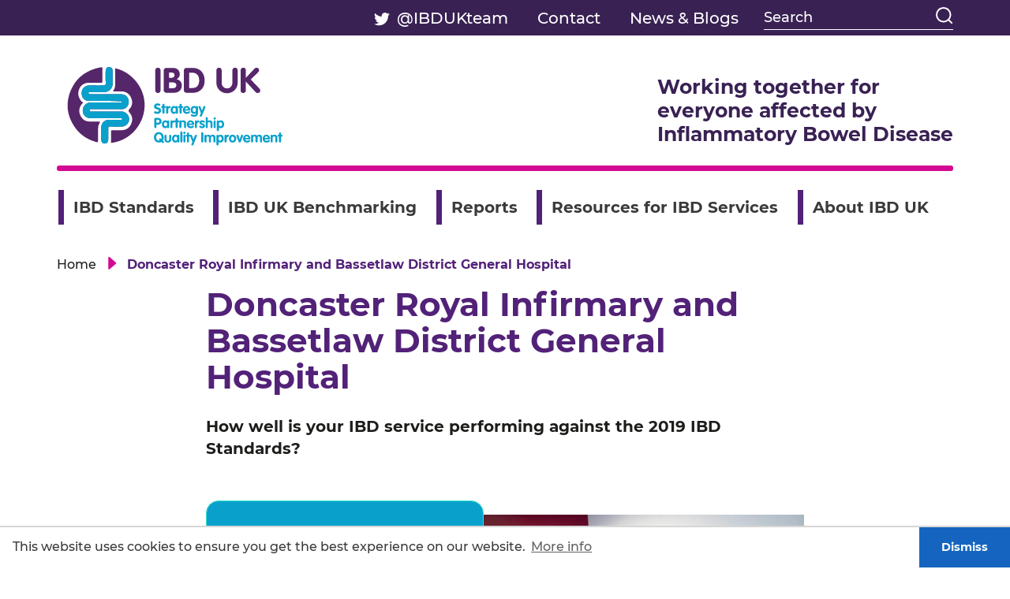

--- FILE ---
content_type: text/html; charset=UTF-8
request_url: https://ibduk.org/drbd
body_size: 8915
content:
        


<!DOCTYPE html>
<!--[if lte IE 8]><html class="ie8 no-js" lang="en-GB"><![endif]-->
<!--[if IE 9]><html class="ie9 no-js" lang="en-GB"><![endif]-->
<!--[if gt IE 9]><!--><html xmlns="http://www.w3.org/1999/xhtml" lang="en-GB" class="no-js"><!--<![endif]-->
<head>
    <meta charset="utf-8" />
    <meta http-equiv="x-ua-compatible" content="ie=edge">
    <meta name="viewport" content="width=device-width, initial-scale=1">

        
    <link rel="home" href="https://ibduk.org/" />

                    
                

            <!-- Inline critical CSS -->
    <style>
        
    </style>

        <link rel="preload" href="/assets/build/css/default.css?mtime=1760093519" as="style" onload="this.onload=null;this.rel='stylesheet'">
        <noscript><link rel="stylesheet" href="/assets/build/css/default.css?mtime=1760093519"></noscript>
                <script>
            /*! loadCSS. [c]2017 Filament Group, Inc. MIT License */
            !function(n){"use strict";n.loadCSS||(n.loadCSS=function(){});var o=loadCSS.relpreload={};if(o.support=function(){var e;try{e=n.document.createElement("link").relList.supports("preload")}catch(t){e=!1}return function(){return e}}(),o.bindMediaToggle=function(t){var e=t.media||"all";function a(){t.media=e}t.addEventListener?t.addEventListener("load",a):t.attachEvent&&t.attachEvent("onload",a),setTimeout(function(){t.rel="stylesheet",t.media="only x"}),setTimeout(a,3e3)},o.poly=function(){if(!o.support())for(var t=n.document.getElementsByTagName("link"),e=0;e<t.length;e++){var a=t[e];"preload"!==a.rel||"style"!==a.getAttribute("as")||a.getAttribute("data-loadcss")||(a.setAttribute("data-loadcss",!0),o.bindMediaToggle(a))}},!o.support()){o.poly();var t=n.setInterval(o.poly,500);n.addEventListener?n.addEventListener("load",function(){o.poly(),n.clearInterval(t)}):n.attachEvent&&n.attachEvent("onload",function(){o.poly(),n.clearInterval(t)})}"undefined"!=typeof exports?exports.loadCSS=loadCSS:n.loadCSS=loadCSS}("undefined"!=typeof global?global:this);
        </script>
    
        <link rel="apple-touch-icon" sizes="180x180" href="/assets/favicons/apple-touch-icon.png">
    <link rel="icon" type="image/png" sizes="32x32" href="/assets/favicons/favicon-32x32.png">
    <link rel="icon" type="image/png" sizes="16x16" href="/assets/favicons/favicon-16x16.png">
    <link rel="manifest" href="/site.webmanifest">
    <link rel="mask-icon" href="/assets/favicons/safari-pinned-tab.svg" color="#5bbad5">
    <link rel="shortcut icon" href="/favicon.ico">
    <meta name="msapplication-TileColor" content="#603cba">
    <meta name="msapplication-config" content="/browserconfig.xml">
    <meta name="theme-color" content="#ffffff">

        <script>
        /*! modernizr 3.5.0 (Custom Build) | MIT *
         * https://modernizr.com/download/?-borderimage-objectfit-supports-svgasimg-setclasses !*/
        !function(e,n,t){function r(e,n){return typeof e===n}function o(){var e,n,t,o,i,s,a;for(var l in S)if(S.hasOwnProperty(l)){if(e=[],n=S[l],n.name&&(e.push(n.name.toLowerCase()),n.options&&n.options.aliases&&n.options.aliases.length))for(t=0;t<n.options.aliases.length;t++)e.push(n.options.aliases[t].toLowerCase());for(o=r(n.fn,"function")?n.fn():n.fn,i=0;i<e.length;i++)s=e[i],a=s.split("."),1===a.length?Modernizr[a[0]]=o:(!Modernizr[a[0]]||Modernizr[a[0]]instanceof Boolean||(Modernizr[a[0]]=new Boolean(Modernizr[a[0]])),Modernizr[a[0]][a[1]]=o),_.push((o?"":"no-")+a.join("-"))}}function i(e){var n=P.className,t=Modernizr._config.classPrefix||"";if(j&&(n=n.baseVal),Modernizr._config.enableJSClass){var r=new RegExp("(^|\\s)"+t+"no-js(\\s|$)");n=n.replace(r,"$1"+t+"js$2")}Modernizr._config.enableClasses&&(n+=" "+t+e.join(" "+t),j?P.className.baseVal=n:P.className=n)}function s(e){return e.replace(/([a-z])-([a-z])/g,function(e,n,t){return n+t.toUpperCase()}).replace(/^-/,"")}function a(e,n){if("object"==typeof e)for(var t in e)T(e,t)&&a(t,e[t]);else{e=e.toLowerCase();var r=e.split("."),o=Modernizr[r[0]];if(2==r.length&&(o=o[r[1]]),"undefined"!=typeof o)return Modernizr;n="function"==typeof n?n():n,1==r.length?Modernizr[r[0]]=n:(!Modernizr[r[0]]||Modernizr[r[0]]instanceof Boolean||(Modernizr[r[0]]=new Boolean(Modernizr[r[0]])),Modernizr[r[0]][r[1]]=n),i([(n&&0!=n?"":"no-")+r.join("-")]),Modernizr._trigger(e,n)}return Modernizr}function l(e,n){return!!~(""+e).indexOf(n)}function f(){return"function"!=typeof n.createElement?n.createElement(arguments[0]):j?n.createElementNS.call(n,"http://www.w3.org/2000/svg",arguments[0]):n.createElement.apply(n,arguments)}function u(e,n){return function(){return e.apply(n,arguments)}}function p(e,n,t){var o;for(var i in e)if(e[i]in n)return t===!1?e[i]:(o=n[e[i]],r(o,"function")?u(o,t||n):o);return!1}function c(e){return e.replace(/([A-Z])/g,function(e,n){return"-"+n.toLowerCase()}).replace(/^ms-/,"-ms-")}function d(n,t,r){var o;if("getComputedStyle"in e){o=getComputedStyle.call(e,n,t);var i=e.console;if(null!==o)r&&(o=o.getPropertyValue(r));else if(i){var s=i.error?"error":"log";i[s].call(i,"getComputedStyle returning null, its possible modernizr test results are inaccurate")}}else o=!t&&n.currentStyle&&n.currentStyle[r];return o}function m(){var e=n.body;return e||(e=f(j?"svg":"body"),e.fake=!0),e}function g(e,t,r,o){var i,s,a,l,u="modernizr",p=f("div"),c=m();if(parseInt(r,10))for(;r--;)a=f("div"),a.id=o?o[r]:u+(r+1),p.appendChild(a);return i=f("style"),i.type="text/css",i.id="s"+u,(c.fake?c:p).appendChild(i),c.appendChild(p),i.styleSheet?i.styleSheet.cssText=e:i.appendChild(n.createTextNode(e)),p.id=u,c.fake&&(c.style.background="",c.style.overflow="hidden",l=P.style.overflow,P.style.overflow="hidden",P.appendChild(c)),s=t(p,e),c.fake?(c.parentNode.removeChild(c),P.style.overflow=l,P.offsetHeight):p.parentNode.removeChild(p),!!s}function h(n,r){var o=n.length;if("CSS"in e&&"supports"in e.CSS){for(;o--;)if(e.CSS.supports(c(n[o]),r))return!0;return!1}if("CSSSupportsRule"in e){for(var i=[];o--;)i.push("("+c(n[o])+":"+r+")");return i=i.join(" or "),g("@supports ("+i+") { #modernizr { position: absolute; } }",function(e){return"absolute"==d(e,null,"position")})}return t}function v(e,n,o,i){function a(){p&&(delete R.style,delete R.modElem)}if(i=r(i,"undefined")?!1:i,!r(o,"undefined")){var u=h(e,o);if(!r(u,"undefined"))return u}for(var p,c,d,m,g,v=["modernizr","tspan","samp"];!R.style&&v.length;)p=!0,R.modElem=f(v.shift()),R.style=R.modElem.style;for(d=e.length,c=0;d>c;c++)if(m=e[c],g=R.style[m],l(m,"-")&&(m=s(m)),R.style[m]!==t){if(i||r(o,"undefined"))return a(),"pfx"==n?m:!0;try{R.style[m]=o}catch(y){}if(R.style[m]!=g)return a(),"pfx"==n?m:!0}return a(),!1}function y(e,n,t,o,i){var s=e.charAt(0).toUpperCase()+e.slice(1),a=(e+" "+z.join(s+" ")+s).split(" ");return r(n,"string")||r(n,"undefined")?v(a,n,o,i):(a=(e+" "+L.join(s+" ")+s).split(" "),p(a,n,t))}function C(e,n,r){return y(e,t,t,n,r)}var _=[],S=[],w={_version:"3.5.0",_config:{classPrefix:"",enableClasses:!0,enableJSClass:!0,usePrefixes:!0},_q:[],on:function(e,n){var t=this;setTimeout(function(){n(t[e])},0)},addTest:function(e,n,t){S.push({name:e,fn:n,options:t})},addAsyncTest:function(e){S.push({name:null,fn:e})}},Modernizr=function(){};Modernizr.prototype=w,Modernizr=new Modernizr;var x="CSS"in e&&"supports"in e.CSS,b="supportsCSS"in e;Modernizr.addTest("supports",x||b);var T,P=n.documentElement,j="svg"===P.nodeName.toLowerCase();!function(){var e={}.hasOwnProperty;T=r(e,"undefined")||r(e.call,"undefined")?function(e,n){return n in e&&r(e.constructor.prototype[n],"undefined")}:function(n,t){return e.call(n,t)}}(),w._l={},w.on=function(e,n){this._l[e]||(this._l[e]=[]),this._l[e].push(n),Modernizr.hasOwnProperty(e)&&setTimeout(function(){Modernizr._trigger(e,Modernizr[e])},0)},w._trigger=function(e,n){if(this._l[e]){var t=this._l[e];setTimeout(function(){var e,r;for(e=0;e<t.length;e++)(r=t[e])(n)},0),delete this._l[e]}},Modernizr._q.push(function(){w.addTest=a}),Modernizr.addTest("svgasimg",n.implementation.hasFeature("http://www.w3.org/TR/SVG11/feature#Image","1.1"));var E="Moz O ms Webkit",z=w._config.usePrefixes?E.split(" "):[];w._cssomPrefixes=z;var N=function(n){var r,o=prefixes.length,i=e.CSSRule;if("undefined"==typeof i)return t;if(!n)return!1;if(n=n.replace(/^@/,""),r=n.replace(/-/g,"_").toUpperCase()+"_RULE",r in i)return"@"+n;for(var s=0;o>s;s++){var a=prefixes[s],l=a.toUpperCase()+"_"+r;if(l in i)return"@-"+a.toLowerCase()+"-"+n}return!1};w.atRule=N;var L=w._config.usePrefixes?E.toLowerCase().split(" "):[];w._domPrefixes=L;var O={elem:f("modernizr")};Modernizr._q.push(function(){delete O.elem});var R={style:O.elem.style};Modernizr._q.unshift(function(){delete R.style}),w.testAllProps=y;var k=w.prefixed=function(e,n,t){return 0===e.indexOf("@")?N(e):(-1!=e.indexOf("-")&&(e=s(e)),n?y(e,n,t):y(e,"pfx"))};Modernizr.addTest("objectfit",!!k("objectFit"),{aliases:["object-fit"]}),w.testAllProps=C,Modernizr.addTest("borderimage",C("borderImage","url() 1",!0)),o(),i(_),delete w.addTest,delete w.addAsyncTest;for(var q=0;q<Modernizr._q.length;q++)Modernizr._q[q]();e.Modernizr=Modernizr}(window,document);
        // Touch device detection
        window.addEventListener('touchstart', function onFirstTouch () {
        document.documentElement.classList.add('touch');
        }, { passive: true });
    </script>

    <link rel="preload" href="https://ajax.googleapis.com/ajax/libs/jquery/3.3.1/jquery.min.js" as="script">
    <link rel="preload" href="/assets/build/js/main.js?1760093519" as="script">

    <script>
      function polyfillsAreLoaded () {
        !function(e,t,r){function n(){for(;d[0]&&"loaded"==d[0][f];)c=d.shift(),c[o]=!i.parentNode.insertBefore(c,i)}for(var s,a,c,d=[],i=e.scripts[0],o="onreadystatechange",f="readyState";s=r.shift();)a=e.createElement(t),"async"in i?(a.async=!1,e.head.appendChild(a)):i[f]?(d.push(a),a[o]=n):e.write("<"+t+' src="'+s+'" defer></'+t+">"),a.src=s}(document,"script",[
          'https://ajax.googleapis.com/ajax/libs/jquery/3.3.1/jquery.min.js',
          '/assets/build/js/main.js?1760093519'
        ])
      }
    </script>

        <script src="https://cdnjs.cloudflare.com/polyfill/v3/polyfill.min.js?version=4.8.0&callback=polyfillsAreLoaded" defer async></script>

        <!--[if lt IE 9]>
        <script src="https://cdnjs.cloudflare.com/ajax/libs/respond.js/1.4.2/respond.min.js"></script>
    <![endif]-->

        <script async src="/assets/build/js/autotrack.custom.js?1760093519"></script>
<title>Doncaster Royal Infirmary and Bassetlaw District General… | IBD UK</title>
<script>window.dataLayer = window.dataLayer || [];
function gtag(){dataLayer.push(arguments)};
gtag('js', new Date());
gtag('config', 'UA-68256264-7', {'send_page_view': true,'anonymize_ip': false,'link_attribution': false,'allow_display_features': false});
</script>
<script>!function(f,b,e,v,n,t,s){if(f.fbq)return;n=f.fbq=function(){n.callMethod?
n.callMethod.apply(n,arguments):n.queue.push(arguments)};if(!f._fbq)f._fbq=n;
n.push=n;n.loaded=!0;n.version='2.0';n.queue=[];t=b.createElement(e);t.async=!0;
t.src=v;s=b.getElementsByTagName(e)[0];s.parentNode.insertBefore(t,s)}(window,
document,'script','//connect.facebook.net/en_US/fbevents.js');
fbq('init', '878050365684481');
fbq('track', 'PageView');
</script><meta name="generator" content="SEOmatic">
<meta name="referrer" content="no-referrer-when-downgrade">
<meta name="robots" content="all">
<meta content="en_GB" property="og:locale">
<meta content="IBD UK" property="og:site_name">
<meta content="website" property="og:type">
<meta content="https://ibduk.org/drbd" property="og:url">
<meta content="Doncaster Royal Infirmary and Bassetlaw District General… | IBD UK" property="og:title">
<meta content="https://s3.eu-west-2.amazonaws.com/sr-crohns-craft/images/Stock-Photography/_1200x630_crop_center-center_82_none/Inpatient-care-2.jpg?mtime=1564410052" property="og:image">
<meta content="1200" property="og:image:width">
<meta content="630" property="og:image:height">
<meta name="twitter:card" content="summary_large_image">
<meta name="twitter:site" content="@IBDUKteam">
<meta name="twitter:creator" content="@IBDUKteam">
<meta name="twitter:title" content="Doncaster Royal Infirmary and Bassetlaw District General… | IBD UK">
<meta name="twitter:image" content="https://s3.eu-west-2.amazonaws.com/sr-crohns-craft/images/Stock-Photography/_800x418_crop_center-center_82_none/Inpatient-care-2.jpg?mtime=1564410052">
<meta name="twitter:image:width" content="800">
<meta name="twitter:image:height" content="418">
<link href="https://ibduk.org/drbd" rel="canonical">
<link href="https://ibduk.org" rel="home">
<link type="text/plain" href="https://ibduk.org/humans.txt" rel="author"></head>

<body><script async src="//www.googletagmanager.com/gtag/js?id=UA-68256264-7"></script>
<noscript><img height="1" width="1" style="display:none"
src="//www.facebook.com/tr?id=878050365684481&ev=PageView&noscript=1" /></noscript>

    <!-- Load twitter widgets JS -->
    <script>window.twttr = (function(d, s, id) {
    var js, fjs = d.getElementsByTagName(s)[0],
        t = window.twttr || {};
    if (d.getElementById(id)) return t;
    js = d.createElement(s);
    js.id = id;
    js.src = "https://platform.twitter.com/widgets.js";
    fjs.parentNode.insertBefore(js, fjs);

    t._e = [];
    t.ready = function(f) {
        t._e.push(f);
    };

    return t;
    }(document, "script", "twitter-wjs"));</script>

    <ul class="skip-to">
        <li class="skip-to__item">
            <a href="#main-navigation" class="skip-to__link">Skip to navigation</a>
        </li>
        <li class="skip-to__item">
            <a href="#content" class="skip-to__link">Skip to content</a>
        </li>
    </ul>
    <div id="site-wrap">
        
<header class="site-header">
    


<div class="ie9-notice">You seem to be using an old version of Internet Explorer and some features of our website may not work properly for you. Please open the website in a newer browser if you can.</div>

<div class="top-bar">
    <div class="container top-bar__inner">
        <ul class="top-bar__nav">
                                                <li class="top-bar__nav-item">
                        <a href="https://twitter.com/IBDUKteam" class="top-bar__nav-link top-bar__nav-link--social-link">
                            

<svg class="svg-icon top-bar__nav-link-icon">
            <title>Twitter</title>
        <use xlink:href="/assets/build/svg/sprite.svg?1760093519#twitter-alt"></use>
</svg>
                            @IBDUKteam
                        </a>
                    </li>
                                                                    <li class="top-bar__nav-item">
                        <a href="https://ibduk.org/contact" class="top-bar__nav-link">Contact</a>
                    </li>
                                    <li class="top-bar__nav-item">
                        <a href="https://ibduk.org/blog" class="top-bar__nav-link">News &amp; Blogs</a>
                    </li>
                                    </ul>
        <form action="https://ibduk.org/search/results" class="top-bar__search form">
            <input type="text" name="q" class="top-bar__search-input" aria-label="Search this site" placeholder="Search" required>
            <button type="submit" class="top-bar__search-button js-search-mobile">
                

<svg class="svg-icon top-bar__search-icon">
            <title>Search</title>
        <use xlink:href="/assets/build/svg/sprite.svg?1760093519#search"></use>
</svg>
            </button>
        </form>
    </div>
</div><!-- ./top-bar -->    
<div class="top-bar top-bar--mobile">
    <div class="top-bar__inner">
        <div class="top-bar-mobile__search-social">
                            <div class="top-bar__nav-item">
                    <a href="https://twitter.com/IBDUKteam" class="top-bar__nav-link top-bar__nav-link--social-link">
                        

<svg class="svg-icon top-bar__nav-link-icon">
            <title>Twitter</title>
        <use xlink:href="/assets/build/svg/sprite.svg?1760093519#twitter-alt"></use>
</svg>
                        @IBDUKteam
                    </a>
                </div>
                        <button type="submit" class="top-bar__search-button js-open-search-mobile visible">
                

<svg class="svg-icon top-bar__search-icon">
            <title>Search</title>
        <use xlink:href="/assets/build/svg/sprite.svg?1760093519#search"></use>
</svg>
            </button>
        </div>
        <div class="top-bar-mobile-search js-mobile-search" aria-expanded="false">
            <form action="https://ibduk.org/search/results" class="top-bar-mobile-search__search-form">
                <input type="text" name="q" class="top-bar-mobile-search__search-input" aria-label="Search this site" placeholder="Search" required>
                <button type="submit" class="top-bar__search-button">
                    

<svg class="svg-icon top-bar__search-icon">
            <title>Search</title>
        <use xlink:href="/assets/build/svg/sprite.svg?1760093519#search"></use>
</svg>
                </button>
            </form>
            <button class="top-bar-mobile-search__close-btn js-close-mobile-search">
                <p class="">Cancel</p>
            </button>
        </div>
        
<div class="mobile-nav__bg hidden-sm hidden-m hidden-lg">
    <nav class="mobile-nav" aria-label="Main navigation">
        <button class="mobile-nav__menu-toggle js-mobile-nav-button visible">
            <span class="mobile-nav__menu-text">Menu</span>
            

<svg class="svg-icon mobile-nav__hamburger">
        <use xlink:href="/assets/build/svg/sprite.svg?1760093519#hamburger"></use>
</svg>
        </button>
        <button class="mobile-nav__menu-toggle mobile-nav__menu-toggle--close js-mobile-nav-button-close">
            <span class="mobile-nav__menu-text">Close</span>
            

<svg class="svg-icon mobile-nav__hamburger">
        <use xlink:href="/assets/build/svg/sprite.svg?1760093519#cross"></use>
</svg>
        </button>
        <div class="mobile-nav__links u-margin-top-0 js-mob-nav-links" aria-expanded="false">
            <ul>
                                                    <li class="mobile-nav__item">
                        <a href="https://ibduk.org/ibd-standards" class="mobile-nav__link js-mobile-nav-expand">IBD Standards</a>
                    </li>
                                    <li class="mobile-nav__item">
                        <a href="https://ibduk.org/ibd-benchmarking-tool" class="mobile-nav__link js-mobile-nav-expand">IBD UK Benchmarking</a>
                    </li>
                                    <li class="mobile-nav__item">
                        <a href="https://ibduk.org/reports" class="mobile-nav__link js-mobile-nav-expand">Reports</a>
                    </li>
                                    <li class="mobile-nav__item">
                        <a href="https://ibduk.org/resources-for-ibd-services" class="mobile-nav__link js-mobile-nav-expand">Resources for IBD Services</a>
                    </li>
                                    <li class="mobile-nav__item">
                        <a href="https://ibduk.org/about-ibd-uk" class="mobile-nav__link js-mobile-nav-expand">About IBD UK</a>
                    </li>
                            </ul>
            <div class="mobile-nav__sub-links">
                                                    <li class="mobile-nav__sub-link">
                        <a href="https://ibduk.org/contact">Contact</a>
                    </li>
                                    <li class="mobile-nav__sub-link">
                        <a href="https://ibduk.org/blog">News &amp; Blogs</a>
                    </li>
                            </div>
        </div>
    </nav><!-- ./mobile-nav -->
</div><!-- ./mobile-nav__bg -->
    </div>
</div><!-- ./top-bar -->    <div class="container">
                <div class="site-header__heading">
            <a href="/" class="site-header__home-link">
                

<svg class="svg-icon site-header__logo">
            <title>IBD UK</title>
        <use xlink:href="/assets/build/svg/sprite.svg?1760093519#ibduk-logo"></use>
</svg>
            </a>

            <p class="site-header__blurb ">
                Working together for<br>everyone affected by<br>Inflammatory Bowel Disease
            </p>
        </div>

        
    
    <nav id="main-navigation" class="main-nav main-nav--no-border " aria-label="Main navigation">
        <ul class="main-nav__items">
                                            <li class="main-nav__item js-main-nav-item" data-item-slug="ibd-standards">
                    <a href="https://ibduk.org/ibd-standards" class="main-nav__link">
                        <div class="main-nav__link-inner">IBD Standards</div>
                    </a>
                </li><!-- ./main-nav__item -->
                                            <li class="main-nav__item js-main-nav-item" data-item-slug="ibd-benchmarking-tool">
                    <a href="https://ibduk.org/ibd-benchmarking-tool" class="main-nav__link">
                        <div class="main-nav__link-inner">IBD UK Benchmarking</div>
                    </a>
                </li><!-- ./main-nav__item -->
                                            <li class="main-nav__item js-main-nav-item" data-item-slug="reports">
                    <a href="https://ibduk.org/reports" class="main-nav__link">
                        <div class="main-nav__link-inner">Reports</div>
                    </a>
                </li><!-- ./main-nav__item -->
                                            <li class="main-nav__item js-main-nav-item" data-item-slug="resources-for-ibd-services">
                    <a href="https://ibduk.org/resources-for-ibd-services" class="main-nav__link">
                        <div class="main-nav__link-inner">Resources for IBD Services</div>
                    </a>
                </li><!-- ./main-nav__item -->
                                            <li class="main-nav__item js-main-nav-item" data-item-slug="about-ibd-uk">
                    <a href="https://ibduk.org/about-ibd-uk" class="main-nav__link">
                        <div class="main-nav__link-inner">About IBD UK</div>
                    </a>
                </li><!-- ./main-nav__item -->
                    </ul>
    </nav><!-- ./main-nav -->
    </div><!-- /.container -->
</header>

        <main id="content" role="main">
                    <div class="container">
        

    <nav class="breadcrumb" aria-label="Breadcrumb">
        <ol class="breadcrumb__list">
            <li class="breadcrumb__item breadcrumb__item--home">
                <a href="/" class="breadcrumb__link">
                    <p>Home</p>
                </a>
            </li>
                        
            <li class="breadcrumb__item breadcrumb__item--current" aria-current="page">
                                                    Doncaster Royal Infirmary and Bassetlaw District General Hospital
                            </li>
        </ol>
    </nav><!-- /.breadcrumb -->
    </div>

    
    <div class=" container">

                <div class="two-column-layout__left-column">
            



        
                
                
            
        </div>

                        <div class=" col-12 col-md-8 offset-md-2 col-bleed">
            <div class="two-column-layout__right-column--text">
                                                    <h1 class="hero__title-text">Doncaster Royal Infirmary and Bassetlaw District General Hospital</h1>
                
                
        <div class="intro-text ">
        <p>How well is your IBD service performing against the 2019 IBD Standards?</p>
    </div>
            </div>

            




                        
        
    
                                            
    
    
<a href="https://ibduk.org/ibd-standards" class="single-link-panel single-link-panel--reverse single-link-panel--blue  ">
        <div class="single-link-panel__figure col-12 col-md-6 col-bleed js-object-fit-container">
        <img src="/imager/imagess3/676/9.05.19-528-of-918_8d892990a0fa678eee85bcb062103297.jpg" alt="9.05.19-528-of-918" class="single-link-panel__img js-object-fit-img">
    </div>
        <div class="col-12 col-md-6 col-bleed">
        <div class="single-link-panel__text-wrap">
            <div class="single-link-panel__text">
                                                    <p class="single-link-panel__heading">IBD Standards</p>
                
                                                    <div class="single-link-panel__description">
                        The IBD Standards say what high-quality care should look like at every point of the patient journey. The IBD UK Benchmarking supports hospitals to assess how they’re doing against the 2019 IBD Standards and identify where they can improve.
                    </div>
                            </div>
        </div>
    </div>
</a><!-- /.single-link-panel -->
                                    
        
                        
    
                        <div class="body-text mobile-only-container">
                    <p><strong>The Results Overview reports show the results for this service from the IBD Benchmarking surveys that took place in 2019/20 and 2023. </strong></p>
<p>Please note that some of the questions and the ways of measuring responses differ between the 2019/20 and 2023 surveys, therefore the two sets of results are not directly comparable and should be viewed separately. Comparisons between the 2019/20 and 2023 findings will be included in the National Report, which will be released in summer 2024. </p>
<p>The Results Overview report for 2023 includes information from both the Service Survey (completed by hospitals), and the IBD Patient Survey. The Overview report follows the patient journey from first symptoms to treatment and ongoing care, mirroring the IBD Standards. The key in the report shows which results are from the Service Survey and which are from the IBD Patient Survey.</p>
<p>If you do not see a report for your service on this page, it may be because fewer than five patients using that service responded to the Patient Survey; the results are therefore not available to preserve anonymity. </p>
                </div>

                        
                        
    
                                            <div class="mobile-only-container">
                        
    <a href="https://s3.eu-west-2.amazonaws.com/sr-crohns-craft/documents/2024-Results-Overview-Adult/Results-Overview-Doncaster-Royal-Infirmary-and-Bassetlaw-District-General-Hospitals.pdf" target="_blank" rel="noopener noreferrer" class="download">
        <div class="download__icon-wrap">
            <p>Download <span class="download__extension">pdf</span></p>
            

<svg class="svg-icon download__icon">
        <use xlink:href="/assets/build/svg/sprite.svg?1760093519#download"></use>
</svg>
        </div>
        <div class="download__text-wrap">
                                        <p class="download__title">IBD Benchmarking 2023/24 Results Overview (3kb)</p>
                                                    <p class="download__description">[Where there are less than 5 patients responding to a question, there will be no result shown for that question.]</p>
                    </div>
    </a><!-- /.download -->
                    </div>
                
                        
                        
    
                                            <div class="mobile-only-container">
                        
    <a href="https://s3.eu-west-2.amazonaws.com/sr-crohns-craft/documents/2020-Results-Overview-May-Update/Results-Overview-Doncaster-Royal-Infirmary-and-Bassetlaw-District-General-Hospital.pdf" target="_blank" rel="noopener noreferrer" class="download">
        <div class="download__icon-wrap">
            <p>Download <span class="download__extension">pdf</span></p>
            

<svg class="svg-icon download__icon">
        <use xlink:href="/assets/build/svg/sprite.svg?1760093519#download"></use>
</svg>
        </div>
        <div class="download__text-wrap">
                                        <p class="download__title">IBD Benchmarking Tool 2019/2020 Results Overview (2kb)</p>
                                                    <p class="download__description">[Where there are less than 5 patients responding to a question, there will be no result shown for that question.]</p>
                    </div>
    </a><!-- /.download -->
                    </div>
                
                        
                        
    
                        <div class="body-text mobile-only-container">
                    <p><strong>The Patient Survey report shows the results for this service from the IBD Patient Survey 2019.</strong></p>

<p>The Patient Survey Report provides a more detailed look at the
IBD Patient Survey responses across the patient journey. This report was not
produced in 2023.</p>
                </div>

                        
                        
    
                                            <div class="mobile-only-container">
                        
    <a href="https://s3.eu-west-2.amazonaws.com/sr-crohns-craft/documents/2020-Patient-Survey-Reports-May-Update/Patient-Survey-Report-Doncaster-Royal-Infirmary-and-Bassetlaw-District-General-Hospital.pdf" target="_blank" rel="noopener noreferrer" class="download">
        <div class="download__icon-wrap">
            <p>Download <span class="download__extension">pdf</span></p>
            

<svg class="svg-icon download__icon">
        <use xlink:href="/assets/build/svg/sprite.svg?1760093519#download"></use>
</svg>
        </div>
        <div class="download__text-wrap">
                                        <p class="download__title">IBD Benchmarking Tool 2019/2020 Patient Survey Report (3kb)</p>
                                                    <p class="download__description">[Where there are less than 5 patients responding to a question, there will be no result shown for that question.]</p>
                    </div>
    </a><!-- /.download -->
                    </div>
                
                        
                        
    
                                            
    
    
<a href="https://ibduk.org/reports/services-map" class="single-link-panel single-link-panel--reverse single-link-panel--blue  ">
        <div class="single-link-panel__figure col-12 col-md-6 col-bleed js-object-fit-container">
        <img src="/imager/imagess3/Stock-Photography/629/Services-Map_68817ed3175384168a714e456e52d7eb.JPG" alt="Services-Map" class="single-link-panel__img js-object-fit-img">
    </div>
        <div class="col-12 col-md-6 col-bleed">
        <div class="single-link-panel__text-wrap">
            <div class="single-link-panel__text">
                                                    <p class="single-link-panel__heading">Local Service Reports Map</p>
                
                                                    <div class="single-link-panel__description">
                        View reports from other IBD services across the UK.
                    </div>
                            </div>
        </div>
    </div>
</a><!-- /.single-link-panel -->
                                    
        
                        
    

            
<div class="share-controls">
    <ul class="share-controls__list u-margin-top-none">
        <li class="share-controls__item">
            <a class="share-controls__button share-controls__button--facebook js-share-button-facebook" target="_blank" href="https://www.facebook.com/sharer/sharer.php?u=https://ibduk.org/drbd&amp;src=sdkpreparse" data-href="https://ibduk.org/drbd">
                

<svg class="svg-icon icon">
            <title>Doncaster Royal Infirmary and Bassetlaw District General Hospital</title>
        <use xlink:href="/assets/build/svg/sprite.svg?1760093519#facebook"></use>
</svg>
                <span class="text">Share</span>
            </a>
        </li>
        <li class="share-controls__item share-controls__item--twitter">
            <a href="https://twitter.com/share"
                class="twitter-share-button"
                data-size="large"
                data-show-count="false">
                Tweet
            </a>
        </li>
    </ul>
</div><!-- /.share-controls -->
        </div>
    </div>
        </main>

        
<footer class="site-footer">
    <div class="container">
        <div class="grid">
                            <div class="col-12 site-footer__legal-text"><p>This website was created by Crohn's &amp; Colitis UK on behalf of IBD UK. </p>
<p>Crohn's &amp; Colitis UK – a registered charity in England &amp; Wales (1117148) and Scotland (SC038632). Registered as a company limited by guarantee in England &amp; Wales (5973370). 1 Bishops Square, Hatfield, AL10 9NE</p></div>
                        <div class="col-12 col-md-8 site-footer__links">
                                                    <a class="site-footer__link" href="https://ibduk.org/contact">Contact</a>
                                    <a class="site-footer__link" href="https://ibduk.org/blog">News &amp; Blogs</a>
                                    <a class="site-footer__link" href="https://ibduk.org/privacy-policy">Privacy Policy</a>
                            </div>
            <div class="col-12 col-md-4">
                <a class="site-footer__link site-footer__link--ep" href="https://studiorepublic.com" target="_blank" rel="noopener noreferrer">Website by Studio Republic</a>
            </div>
        </div><!-- ./grid -->
    </div><!-- /.container -->
</footer>
    </div><!-- /#site-wrap -->

                <!-- Hotjar Tracking Code for https://ibduk.org/ -->
        <script>
            (function(h,o,t,j,a,r){
                h.hj=h.hj||function(){(h.hj.q=h.hj.q||[]).push(arguments)};
                h._hjSettings={hjid:2983093,hjsv:6};
                a=o.getElementsByTagName('head')[0];
                r=o.createElement('script');r.async=1;
                r.src=t+h._hjSettings.hjid+j+h._hjSettings.hjsv;
                a.appendChild(r);
            })(window,document,'https://static.hotjar.com/c/hotjar-','.js?sv=');
        </script>
    
<script type="application/ld+json">{"@context":"http://schema.org","@graph":[{"@type":"WebPage","author":{"@id":"#identity"},"copyrightHolder":{"@id":"#identity"},"copyrightYear":"2020","creator":{"@id":"#creator"},"dateModified":"2024-04-15T11:34:30+01:00","datePublished":"2020-02-10T10:59:00+00:00","headline":"Doncaster Royal Infirmary and Bassetlaw District General Hospital","image":{"@type":"ImageObject","url":"https://s3.eu-west-2.amazonaws.com/sr-crohns-craft/images/Stock-Photography/_1200x630_crop_center-center_82_none/Inpatient-care-2.jpg?mtime=1564410052"},"inLanguage":"en-gb","mainEntityOfPage":"https://ibduk.org/drbd","name":"Doncaster Royal Infirmary and Bassetlaw District General Hospital","publisher":{"@id":"#creator"},"url":"https://ibduk.org/drbd"},{"@id":"#identity","@type":"NGO","description":"IBD UK is a partnership of organisations working together for everyone affected by Inflammatory Bowel Disease","name":"Crohn’s & Colitis UK"},{"@id":"https://www.electricputty.co.uk/#creator","@type":"Corporation","address":{"@type":"PostalAddress","addressCountry":"UK","addressLocality":"Hove","addressRegion":"East Sussex","postalCode":"BN3 2BE","streetAddress":"45 Church Road"},"description":"Electric Putty specialise in designing accessible, engaging and user friendly websites and applications for the charity and NGO sector.","email":"us@electricputty.co.uk","name":"Electric Putty","telephone":"01273 677557","url":"https://www.electricputty.co.uk"},{"@type":"BreadcrumbList","description":"Breadcrumbs list","itemListElement":[{"@type":"ListItem","item":"https://ibduk.org","name":"Homepage","position":1},{"@type":"ListItem","item":"https://ibduk.org/drbd","name":"Doncaster Royal Infirmary and Bassetlaw District General Hospital","position":2}],"name":"Breadcrumbs"}]}</script></body>
</html>
    

--- FILE ---
content_type: text/css
request_url: https://ibduk.org/assets/build/css/default.css?mtime=1760093519
body_size: 15660
content:
@charset "UTF-8";
/*! normalize-scss | MIT/GPLv2 License | bit.ly/normalize-scss */html{line-height:1.15}body{margin:0}article,aside,footer,header,nav,section{display:block}h1{font-size:2em;margin:.67em 0}figcaption,figure{display:block}figure{margin:1em 40px;margin:1em 2rem}hr{box-sizing:content-box;height:0;overflow:visible}main{display:block}pre{font-family:monospace,monospace;font-size:1em}a{background-color:transparent;-webkit-text-decoration-skip:objects}abbr[title]{border-bottom:none;text-decoration:underline;-webkit-text-decoration:underline dotted;text-decoration:underline dotted}b,strong{font-weight:inherit;font-weight:bolder}code,kbd,samp{font-family:monospace,monospace;font-size:1em}dfn{font-style:italic}mark{background-color:#ff0;color:#000}small{font-size:80%}sub,sup{font-size:75%;line-height:0;position:relative;vertical-align:baseline}sub{bottom:-.25em}sup{top:-.5em}audio,video{display:inline-block}audio:not([controls]){display:none;height:0}img{border-style:none}svg:not(:root){overflow:hidden}button,input,optgroup,select,textarea{font-family:sans-serif;font-size:100%;line-height:1.15;margin:0}button{overflow:visible}button,select{text-transform:none}[type=reset],[type=submit],button,html [type=button]{-webkit-appearance:button}[type=button]::-moz-focus-inner,[type=reset]::-moz-focus-inner,[type=submit]::-moz-focus-inner,button::-moz-focus-inner{border-style:none;padding:0}[type=button]:-moz-focusring,[type=reset]:-moz-focusring,[type=submit]:-moz-focusring,button:-moz-focusring{outline:1px dotted ButtonText}input{overflow:visible}[type=checkbox],[type=radio]{box-sizing:border-box;padding:0}[type=number]::-webkit-inner-spin-button,[type=number]::-webkit-outer-spin-button{height:auto}[type=search]{-webkit-appearance:textfield;outline-offset:-2px}[type=search]::-webkit-search-cancel-button,[type=search]::-webkit-search-decoration{-webkit-appearance:none}::-webkit-file-upload-button{-webkit-appearance:button;font:inherit}fieldset{padding:.35em .75em .625em}legend{box-sizing:border-box;display:table;max-width:100%;padding:0;color:inherit;white-space:normal}progress{display:inline-block;vertical-align:baseline}textarea{overflow:auto}details{display:block}summary{display:list-item}menu{display:block}canvas{display:inline-block}[hidden],template{display:none}@font-face{font-family:Montserrat;src:url(../../fonts/Montserrat/Montserrat-Reg/Montserrat-Medium.woff2) format("woff2"),url(../../fonts/Montserrat/Montserrat-Reg/Montserrat-Medium.woff) format("woff"),url(../../fonts/Montserrat/Montserrat-Reg/Montserrat-Medium.otf) format("opentype");font-style:normal;font-weight:400;font-display:swap}@font-face{font-family:Montserrat;src:url(../../fonts/Montserrat/Montserrat-Italic/Montserrat-MediumItalic.woff2) format("woff2"),url(../../fonts/Montserrat/Montserrat-Italic/Montserrat-MediumItalic.woff) format("woff"),url(../../fonts/Montserrat/Montserrat-Italic/Montserrat-MediumItalic.ttf) format("truetype");font-style:italic;font-weight:400;font-display:swap}@font-face{font-family:Montserrat;src:url(../../fonts/Montserrat/Montserrat-Bold/Montserrat-Bold.woff2) format("woff2"),url(../../fonts/Montserrat/Montserrat-Bold/Montserrat-Bold.woff) format("woff"),url(../../fonts/Montserrat/Montserrat-Bold/Montserrat-Bold.ttf) format("truetype");font-style:normal;font-weight:700;font-display:swap}@font-face{font-family:Montserrat;src:url(../../fonts/Montserrat/Montserrat-Bold-Italic/Montserrat-BoldItalic.woff2) format("woff2"),url(../../fonts/Montserrat/Montserrat-Bold-Italic/Montserrat-BoldItalic.woff) format("woff"),url(../../fonts/Montserrat/Montserrat-Bold-Italic/Montserrat-BoldItalic.ttf) format("truetype");font-style:italic;font-weight:700;font-display:swap}.two-column-layout{margin-top:40px;margin-top:2rem}@media (min-width:768px){.two-column-layout{display:-ms-flexbox;display:flex;-ms-flex-direction:row;flex-direction:row;margin-top:56px;margin-top:2.8rem;width:100%;max-width:1400px;max-width:70rem;margin-right:auto;margin-left:auto;padding-right:60px;padding-right:3rem;padding-left:60px;padding-left:3rem}}@media (min-width:768px){.two-column-layout .two-column-layout__left-column{width:30%;margin-top:0;padding-right:45px;padding-right:2.25rem}}.two-column-layout .two-column-layout__right-column{width:100%;margin-top:48px;margin-top:2.4rem}@media (min-width:768px){.two-column-layout .two-column-layout__right-column{width:70%;margin-top:0}}.two-column-layout .two-column-layout__right-column--text{width:100%;margin-right:auto;margin-left:auto;padding-right:30px;padding-right:1.5rem;padding-left:30px;padding-left:1.5rem;margin-bottom:-32px;margin-bottom:-1.6rem}@media (min-width:576px){.two-column-layout .two-column-layout__right-column--text{max-width:576px;max-width:28.8rem}}@media (min-width:768px){.two-column-layout .two-column-layout__right-column--text{max-width:100%;padding-right:0;padding-left:0}}.two-column-layout .mobile-only-container{word-wrap:break-word;width:100%;margin-right:auto;margin-left:auto;padding-right:30px;padding-right:1.5rem;padding-left:30px;padding-left:1.5rem}@media (min-width:575px){.two-column-layout .mobile-only-container{padding-right:20px;padding-right:1rem;padding-left:20px;padding-left:1rem}}@media (min-width:576px){.two-column-layout .mobile-only-container{max-width:576px;max-width:28.8rem}}@media (min-width:768px){.two-column-layout .mobile-only-container{max-width:100%;padding-right:0;padding-left:0}}@media (min-width:768px){.two-column-layout .wider-layout{display:-ms-flexbox;display:flex;-ms-flex-direction:row;flex-direction:row;width:100%;max-width:1400px;max-width:70rem;margin-right:auto;margin-left:auto;padding-right:60px;padding-right:3rem;padding-left:60px;padding-left:3rem}}@media (min-width:575px){.two-column-layout .two-column-layout__right-column>.mobile-only-container{padding-right:30px;padding-right:1.5rem;padding-left:30px;padding-left:1.5rem}}@media (min-width:768px){.two-column-layout .two-column-layout__right-column>.mobile-only-container{padding-right:0;padding-left:0}}.two-column-layout .full-width-content-blocks{margin-right:-30px;margin-right:-1.5rem;margin-left:-30px;margin-left:-1.5rem}@media (min-width:768px){.two-column-layout .full-width-content-blocks{margin-right:0;margin-left:0}}blockquote,body,caption,dd,dl,fieldset,figure,form,h1,h2,h3,h4,h5,h6,hr,legend,ol,p,pre,table,td,th,ul{margin:0;padding:0}iframe{vertical-align:middle}html{font-family:Montserrat,-apple-system,BlinkMacSystemFont,Segoe UI,Roboto,Helvetica,Arial,sans-serif;font-size:1em;line-height:1.4;color:#1d1d1b;background-color:#fff;overflow-y:scroll;min-height:100%;-webkit-text-size-adjust:100%;-ms-text-size-adjust:100%;-moz-osx-font-smoothing:grayscale;-webkit-font-smoothing:antialiased}@media (min-width:768px){html{font-size:1.125em}}@media (min-width:992px){html{font-size:1.25em}}body{font-family:Montserrat,-apple-system,BlinkMacSystemFont,Segoe UI,Roboto,Helvetica,Arial,sans-serif}#content{outline:none}html{box-sizing:border-box}*,:after,:before{box-sizing:inherit}*+.download,*+.single-link-panel__cta,*+.u-margin-top-adjacent,*+address,*+article,*+aside,*+audio,*+blockquote,*+canvas,*+div,*+dl,*+fieldset,*+figcaption,*+figure,*+footer,*+form,*+h1,*+h2,*+h3,*+h4,*+h5,*+h6,*+header,*+hgroup,*+hr,*+nav,*+ol,*+output,*+p,*+pre,*+section,*+table,*+tfoot,*+ul,*+video{margin-top:26px;margin-top:1.3rem}#site-wrap,li+li{margin-top:0}.container,[class*=col-]{margin-top:0}.grid .grid{margin-top:10px!important;margin-top:.5rem!important}.body-text,.boxout,.call-to-action,.content-image,.download,.embed,.quote,.related-links,.share-controls,.single-link-panel{margin-top:52px!important;margin-top:2.6rem!important}.body-text:first-of-type{margin-top:0}fieldset{border:0;padding:0;width:100%}legend{overflow:hidden}[type=color],[type=date],[type=datetime-local],[type=datetime],[type=email],[type=month],[type=number],[type=password],[type=phone],[type=search],[type=tel],[type=text],[type=time],[type=url],select,select[multiple=multiple],select[multiple],textarea{-webkit-appearance:none;-moz-appearance:none;appearance:none;background-color:#fff;color:#1d1d1b;box-shadow:none;padding:12px 16px;padding:.6rem .8rem;border:2px solid #dfdfdf;border:.1rem solid #dfdfdf;font-family:Montserrat,-apple-system,BlinkMacSystemFont,Segoe UI,Roboto,Helvetica,Arial,sans-serif;width:100%}[type=color]:focus,[type=date]:focus,[type=datetime-local]:focus,[type=datetime]:focus,[type=email]:focus,[type=month]:focus,[type=number]:focus,[type=password]:focus,[type=phone]:focus,[type=search]:focus,[type=tel]:focus,[type=text]:focus,[type=time]:focus,[type=url]:focus,select:focus,select[multiple=multiple]:focus,select[multiple]:focus,textarea:focus{outline:0;box-shadow:0 0 0 4px #d30993}.inline [type=color],.inline [type=date],.inline [type=datetime-local],.inline [type=datetime],.inline [type=email],.inline [type=month],.inline [type=number],.inline [type=password],.inline [type=phone],.inline [type=search],.inline [type=tel],.inline [type=text],.inline [type=time],.inline [type=url],.inline select,.inline select[multiple=multiple],.inline select[multiple],.inline textarea{width:auto;max-width:100%}.inline [type=color]:not(:last-child),.inline [type=date]:not(:last-child),.inline [type=datetime-local]:not(:last-child),.inline [type=datetime]:not(:last-child),.inline [type=email]:not(:last-child),.inline [type=month]:not(:last-child),.inline [type=number]:not(:last-child),.inline [type=password]:not(:last-child),.inline [type=phone]:not(:last-child),.inline [type=search]:not(:last-child),.inline [type=tel]:not(:last-child),.inline [type=text]:not(:last-child),.inline [type=time]:not(:last-child),.inline [type=url]:not(:last-child),.inline select:not(:last-child),.inline select[multiple=multiple]:not(:last-child),.inline select[multiple]:not(:last-child),.inline textarea:not(:last-child){margin-right:1rem}[type=color][disabled],[type=date][disabled],[type=datetime-local][disabled],[type=datetime][disabled],[type=email][disabled],[type=month][disabled],[type=number][disabled],[type=password][disabled],[type=phone][disabled],[type=search][disabled],[type=tel][disabled],[type=text][disabled],[type=time][disabled],[type=url][disabled],select[disabled],textarea[disabled]{cursor:not-allowed!important;color:#f8f8f8;background-color:#f8f8f8;resize:none}[type=range]{position:relative;top:3px;top:.15rem}textarea{max-width:100%}[type=number]::-webkit-inner-spin-button,[type=number]::-webkit-outer-spin-button{-webkit-appearance:none;margin:0}[type=checkbox][disabled],[type=radio][disabled],select[disabled]{cursor:default}[type=checkbox],[type=radio]{width:auto;margin-right:8px;margin-right:.4rem}.checkbox--inline,.radio--inline{margin-bottom:0;display:inline-block;margin-right:8px;margin-right:.4rem}select,select[multiple=multiple],select[multiple]{max-width:100%}select{background-image:url('data:image/svg+xml;,<svg viewBox="0 0 17 11" xmlns="http://www.w3.org/2000/svg"><path d="M16.61 1.857L9.616 9.862a1 1 0 0 1-1.506 0L1.112 1.857A1 1 0 0 1 1.865.198h13.993a1 1 0 0 1 .753 1.659z" fill="%23D30993" fill-rule="nonzero"/></svg>');background-position:100%;background-repeat:no-repeat;background-size:22px;padding-right:3rem;border-radius:0}@media screen and (min-width:0\0) and (-webkit-min-device-pixel-ratio:0.75),screen and (min-width:0\0) and (min-resolution:72dpi){select{padding-right:1rem}select,select:focus{background-image:none}}[type=submit],button{font-family:Montserrat,-apple-system,BlinkMacSystemFont,Segoe UI,Roboto,Helvetica,Arial,sans-serif}::input-placeholder{color:#9f9f98}::-webkit-input-placeholder{color:#9f9f98}::-moz-placeholder{color:#9f9f98}:-ms-input-placeholder{color:#9f9f98}::-webkit-file-upload-button{color:#fff;background:#522178;border:0;border-radius:0;box-shadow:none;padding:6px 12px;padding:.3rem .6rem;-webkit-appearance:none;font-weight:700;transition:background .25s ease-in-out}::-webkit-file-upload-button:hover{cursor:pointer}.field-group.currency{position:relative}.field-group.currency input{padding-left:2rem}.field-group.currency:before{content:"£";color:#1d1d1b;font-weight:700;font-size:24px;font-size:1.2rem;position:absolute;bottom:.75rem;left:1rem;line-height:1}label,legend{display:block;max-width:100%;padding-bottom:8px;padding-bottom:.4rem;-webkit-user-select:none;-moz-user-select:none;-ms-user-select:none;user-select:none}label.required:after,legend.required:after{content:" *";color:#dc0032;font-weight:700}legend{padding-bottom:16px;padding-bottom:.8rem}@media (min-width:768px){.label-inline{display:inline-block;padding-bottom:0;width:128px;width:6.4rem}.label-inline+*{margin-left:.5rem}}@media (min-width:768px){.legend-inline{display:inline-block;padding-bottom:0;padding-top:7px;padding-top:.35rem;padding-bottom:7px;padding-bottom:.35rem;margin-right:16px;margin-right:.8rem;width:160px;width:8rem;float:left}}.help-text{color:#1d1d1b;margin:0 0 8px;margin:0 0 .4rem;font-style:italic}.hint{color:#f8f8f8;margin-top:-8px;margin-top:-.4rem;margin-bottom:8px;margin-bottom:.4rem}.validation-error{margin-top:8px!important;margin-top:.4rem!important;color:#dc0032;font-weight:700}.h1,h1{font-size:42px;font-size:2.1rem}.h1,.h2,h1,h2{line-height:1.3}.h2,h2{font-size:40px;font-size:2rem}.h3,h3{font-size:35px;font-size:1.75rem}.h3,.h4,h3,h4{line-height:1.3}.h4,h4{font-size:30px;font-size:1.5rem}.h5,h5{font-size:25px;font-size:1.25rem}.h6,h6{font-size:20px;font-size:1rem}a{color:#522178;transition:color .25s ease,background-color .25s ease,border-color .25s ease;-webkit-text-decoration-skip:ink;text-decoration-skip-ink:auto}a:active,a:focus,a:hover{color:#05546a}li>ol,li>ul{margin-bottom:0;margin-top:0}ol,ol ol,ol ul,ul,ul ol,ul ul{margin-left:20px;margin-left:1rem}ol ol li{list-style-type:lower-alpha}ol ol ol li{list-style-type:lower-roman}dl dt{font-weight:700}dl dd,dl dt{margin-top:0}dl dd{margin-left:20px;margin-left:1rem}table{border-collapse:collapse;border-spacing:0;width:100%}th{font-size:22px;font-size:1.1rem;background:#f8f8f8;font-weight:700}td,th{text-align:left;color:#1d1d1b;padding:13px;padding:.65rem}td{border-bottom:1px solid #e5e5e5}:root{--reflex-columns:12;--reflex-grid-spacing:16px;--reflex-xs:480px;--reflex-sm:768px;--reflex-md:992px;--reflex-lg:1100px;--reflex-xlg:1200px;--reflex-xxs-max:479px;--reflex-xs-max:767px;--reflex-sm-max:991px;--reflex-md-max:1099px;--reflex-lg-max:1199px}.container,.container-full{box-sizing:border-box;width:100%;margin-right:auto;margin-left:auto;padding-right:32px;padding-right:1.6rem;padding-left:32px;padding-left:1.6rem}.container-full .grid,.container .grid{margin-right:-16px;margin-right:-.8rem;margin-left:-16px;margin-left:-.8rem}@media (min-width:480px){.container{max-width:480px}}@media (min-width:768px){.container{max-width:768px}}@media (min-width:992px){.container{max-width:992px}}@media (min-width:1100px){.container{max-width:1100px}}@media (min-width:1200px){.container{max-width:1200px}}.grid{box-sizing:border-box;display:block;display:-ms-flexbox;display:flex;-ms-flex-wrap:wrap;flex-wrap:wrap;padding:0;margin:0 auto;position:relative;letter-spacing:-.31em;*letter-spacing:normal;word-spacing:-.43em;list-style-type:none}.grid:after,.grid:before{box-sizing:border-box;letter-spacing:normal;word-spacing:normal;white-space:normal}[class*=col-]{box-sizing:border-box;letter-spacing:normal;word-spacing:normal;white-space:normal;position:relative;width:100%;vertical-align:top;padding:16px;padding:.8rem;display:inline-block;*display:inline;zoom:1}[class*=col-]:after,[class*=col-]:before{box-sizing:border-box;letter-spacing:normal;word-spacing:normal;white-space:normal}[class*=col-] .grid{-ms-flex:1 1 auto;flex:1 1 auto;margin:-16px;margin:-.8rem}.col-12{width:100%;*width:99.9%}.col-11{width:91.66667%;*width:91.56667%}.col-10{width:83.33333%;*width:83.23333%}.col-9{width:75%;*width:74.9%}.col-8{width:66.66667%;*width:66.56667%}.col-7{width:58.33333%;*width:58.23333%}.col-6{width:50%;*width:49.9%}.col-5{width:41.66667%;*width:41.56667%}.col-4{width:33.33333%;*width:33.23333%}.col-3{width:25%;*width:24.9%}.col-2{width:16.66667%;*width:16.56667%}.col-1{width:8.33333%;*width:8.23333%}@media (min-width:480px){.col-xs-12{width:100%;*width:99.9%}.col-xs-11{width:91.66667%;*width:91.56667%}.col-xs-10{width:83.33333%;*width:83.23333%}.col-xs-9{width:75%;*width:74.9%}.col-xs-8{width:66.66667%;*width:66.56667%}.col-xs-7{width:58.33333%;*width:58.23333%}.col-xs-6{width:50%;*width:49.9%}.col-xs-5{width:41.66667%;*width:41.56667%}.col-xs-4{width:33.33333%;*width:33.23333%}.col-xs-3{width:25%;*width:24.9%}.col-xs-2{width:16.66667%;*width:16.56667%}.col-xs-1{width:8.33333%;*width:8.23333%}}@media (min-width:768px){.col-sm-12{width:100%;*width:99.9%}.col-sm-11{width:91.66667%;*width:91.56667%}.col-sm-10{width:83.33333%;*width:83.23333%}.col-sm-9{width:75%;*width:74.9%}.col-sm-8{width:66.66667%;*width:66.56667%}.col-sm-7{width:58.33333%;*width:58.23333%}.col-sm-6{width:50%;*width:49.9%}.col-sm-5{width:41.66667%;*width:41.56667%}.col-sm-4{width:33.33333%;*width:33.23333%}.col-sm-3{width:25%;*width:24.9%}.col-sm-2{width:16.66667%;*width:16.56667%}.col-sm-1{width:8.33333%;*width:8.23333%}}@media (min-width:992px){.col-md-12{width:100%;*width:99.9%}.col-md-11{width:91.66667%;*width:91.56667%}.col-md-10{width:83.33333%;*width:83.23333%}.col-md-9{width:75%;*width:74.9%}.col-md-8{width:66.66667%;*width:66.56667%}.col-md-7{width:58.33333%;*width:58.23333%}.col-md-6{width:50%;*width:49.9%}.col-md-5{width:41.66667%;*width:41.56667%}.col-md-4{width:33.33333%;*width:33.23333%}.col-md-3{width:25%;*width:24.9%}.col-md-2{width:16.66667%;*width:16.56667%}.col-md-1{width:8.33333%;*width:8.23333%}}@media (min-width:1100px){.col-lg-12{width:100%;*width:99.9%}.col-lg-11{width:91.66667%;*width:91.56667%}.col-lg-10{width:83.33333%;*width:83.23333%}.col-lg-9{width:75%;*width:74.9%}.col-lg-8{width:66.66667%;*width:66.56667%}.col-lg-7{width:58.33333%;*width:58.23333%}.col-lg-6{width:50%;*width:49.9%}.col-lg-5{width:41.66667%;*width:41.56667%}.col-lg-4{width:33.33333%;*width:33.23333%}.col-lg-3{width:25%;*width:24.9%}.col-lg-2{width:16.66667%;*width:16.56667%}.col-lg-1{width:8.33333%;*width:8.23333%}}@media (min-width:1200px){.col-xlg-12{width:100%;*width:99.9%}.col-xlg-11{width:91.66667%;*width:91.56667%}.col-xlg-10{width:83.33333%;*width:83.23333%}.col-xlg-9{width:75%;*width:74.9%}.col-xlg-8{width:66.66667%;*width:66.56667%}.col-xlg-7{width:58.33333%;*width:58.23333%}.col-xlg-6{width:50%;*width:49.9%}.col-xlg-5{width:41.66667%;*width:41.56667%}.col-xlg-4{width:33.33333%;*width:33.23333%}.col-xlg-3{width:25%;*width:24.9%}.col-xlg-2{width:16.66667%;*width:16.56667%}.col-xlg-1{width:8.33333%;*width:8.23333%}}.col-auto{-ms-flex:1 0 auto;flex:1 0 0px;width:auto}@media (min-width:480px){.col-xs-auto{-ms-flex:1 0 auto;flex:1 0 0px;width:auto}}@media (min-width:768px){.col-sm-auto{-ms-flex:1 0 auto;flex:1 0 0px;width:auto}}@media (min-width:992px){.col-md-auto{-ms-flex:1 0 auto;flex:1 0 0px;width:auto}}@media (min-width:1100px){.col-lg-auto{-ms-flex:1 0 auto;flex:1 0 0px;width:auto}}@media (min-width:1200px){.col-xlg-auto{-ms-flex:1 0 auto;flex:1 0 0px;width:auto}}.order-12{-ms-flex-order:12;order:12}.order-11{-ms-flex-order:11;order:11}.order-10{-ms-flex-order:10;order:10}.order-9{-ms-flex-order:9;order:9}.order-8{-ms-flex-order:8;order:8}.order-7{-ms-flex-order:7;order:7}.order-6{-ms-flex-order:6;order:6}.order-5{-ms-flex-order:5;order:5}.order-4{-ms-flex-order:4;order:4}.order-3{-ms-flex-order:3;order:3}.order-2{-ms-flex-order:2;order:2}.order-1{-ms-flex-order:1;order:1}.order-0{-ms-flex-order:0;order:0}@media only screen and (min-width:480px){.order-xs-12{-ms-flex-order:12;order:12}.order-xs-11{-ms-flex-order:11;order:11}.order-xs-10{-ms-flex-order:10;order:10}.order-xs-9{-ms-flex-order:9;order:9}.order-xs-8{-ms-flex-order:8;order:8}.order-xs-7{-ms-flex-order:7;order:7}.order-xs-6{-ms-flex-order:6;order:6}.order-xs-5{-ms-flex-order:5;order:5}.order-xs-4{-ms-flex-order:4;order:4}.order-xs-3{-ms-flex-order:3;order:3}.order-xs-2{-ms-flex-order:2;order:2}.order-xs-1{-ms-flex-order:1;order:1}.order-xs-0{-ms-flex-order:0;order:0}}@media only screen and (min-width:768px){.order-sm-12{-ms-flex-order:12;order:12}.order-sm-11{-ms-flex-order:11;order:11}.order-sm-10{-ms-flex-order:10;order:10}.order-sm-9{-ms-flex-order:9;order:9}.order-sm-8{-ms-flex-order:8;order:8}.order-sm-7{-ms-flex-order:7;order:7}.order-sm-6{-ms-flex-order:6;order:6}.order-sm-5{-ms-flex-order:5;order:5}.order-sm-4{-ms-flex-order:4;order:4}.order-sm-3{-ms-flex-order:3;order:3}.order-sm-2{-ms-flex-order:2;order:2}.order-sm-1{-ms-flex-order:1;order:1}.order-sm-0{-ms-flex-order:0;order:0}}@media only screen and (min-width:992px){.order-md-12{-ms-flex-order:12;order:12}.order-md-11{-ms-flex-order:11;order:11}.order-md-10{-ms-flex-order:10;order:10}.order-md-9{-ms-flex-order:9;order:9}.order-md-8{-ms-flex-order:8;order:8}.order-md-7{-ms-flex-order:7;order:7}.order-md-6{-ms-flex-order:6;order:6}.order-md-5{-ms-flex-order:5;order:5}.order-md-4{-ms-flex-order:4;order:4}.order-md-3{-ms-flex-order:3;order:3}.order-md-2{-ms-flex-order:2;order:2}.order-md-1{-ms-flex-order:1;order:1}.order-md-0{-ms-flex-order:0;order:0}}@media only screen and (min-width:1100px){.order-lg-12{-ms-flex-order:12;order:12}.order-lg-11{-ms-flex-order:11;order:11}.order-lg-10{-ms-flex-order:10;order:10}.order-lg-9{-ms-flex-order:9;order:9}.order-lg-8{-ms-flex-order:8;order:8}.order-lg-7{-ms-flex-order:7;order:7}.order-lg-6{-ms-flex-order:6;order:6}.order-lg-5{-ms-flex-order:5;order:5}.order-lg-4{-ms-flex-order:4;order:4}.order-lg-3{-ms-flex-order:3;order:3}.order-lg-2{-ms-flex-order:2;order:2}.order-lg-1{-ms-flex-order:1;order:1}.order-lg-0{-ms-flex-order:0;order:0}}@media only screen and (min-width:1200px){.order-xlg-12{-ms-flex-order:12;order:12}.order-xlg-11{-ms-flex-order:11;order:11}.order-xlg-10{-ms-flex-order:10;order:10}.order-xlg-9{-ms-flex-order:9;order:9}.order-xlg-8{-ms-flex-order:8;order:8}.order-xlg-7{-ms-flex-order:7;order:7}.order-xlg-6{-ms-flex-order:6;order:6}.order-xlg-5{-ms-flex-order:5;order:5}.order-xlg-4{-ms-flex-order:4;order:4}.order-xlg-3{-ms-flex-order:3;order:3}.order-xlg-2{-ms-flex-order:2;order:2}.order-xlg-1{-ms-flex-order:1;order:1}.order-xlg-0{-ms-flex-order:0;order:0}}.offset-11{margin-left:91.66667%;*margin-left:91.56667%}.offset-10{margin-left:83.33333%;*margin-left:83.23333%}.offset-9{margin-left:75%;*margin-left:74.9%}.offset-8{margin-left:66.66667%;*margin-left:66.56667%}.offset-7{margin-left:58.33333%;*margin-left:58.23333%}.offset-6{margin-left:50%;*margin-left:49.9%}.offset-5{margin-left:41.66667%;*margin-left:41.56667%}.offset-4{margin-left:33.33333%;*margin-left:33.23333%}.offset-3{margin-left:25%;*margin-left:24.9%}.offset-2{margin-left:16.66667%;*margin-left:16.56667%}.offset-1{margin-left:8.33333%;*margin-left:8.23333%}@media only screen and (min-width:480px){.offset-xs-11{margin-left:91.66667%;*margin-left:91.56667%}.offset-xs-10{margin-left:83.33333%;*margin-left:83.23333%}.offset-xs-9{margin-left:75%;*margin-left:74.9%}.offset-xs-8{margin-left:66.66667%;*margin-left:66.56667%}.offset-xs-7{margin-left:58.33333%;*margin-left:58.23333%}.offset-xs-6{margin-left:50%;*margin-left:49.9%}.offset-xs-5{margin-left:41.66667%;*margin-left:41.56667%}.offset-xs-4{margin-left:33.33333%;*margin-left:33.23333%}.offset-xs-3{margin-left:25%;*margin-left:24.9%}.offset-xs-2{margin-left:16.66667%;*margin-left:16.56667%}.offset-xs-1{margin-left:8.33333%;*margin-left:8.23333%}.offset-xs-0{margin-left:0;*margin-left:-.1%}}@media only screen and (min-width:768px){.offset-sm-11{margin-left:91.66667%;*margin-left:91.56667%}.offset-sm-10{margin-left:83.33333%;*margin-left:83.23333%}.offset-sm-9{margin-left:75%;*margin-left:74.9%}.offset-sm-8{margin-left:66.66667%;*margin-left:66.56667%}.offset-sm-7{margin-left:58.33333%;*margin-left:58.23333%}.offset-sm-6{margin-left:50%;*margin-left:49.9%}.offset-sm-5{margin-left:41.66667%;*margin-left:41.56667%}.offset-sm-4{margin-left:33.33333%;*margin-left:33.23333%}.offset-sm-3{margin-left:25%;*margin-left:24.9%}.offset-sm-2{margin-left:16.66667%;*margin-left:16.56667%}.offset-sm-1{margin-left:8.33333%;*margin-left:8.23333%}.offset-sm-0{margin-left:0;*margin-left:-.1%}}@media only screen and (min-width:992px){.offset-md-11{margin-left:91.66667%;*margin-left:91.56667%}.offset-md-10{margin-left:83.33333%;*margin-left:83.23333%}.offset-md-9{margin-left:75%;*margin-left:74.9%}.offset-md-8{margin-left:66.66667%;*margin-left:66.56667%}.offset-md-7{margin-left:58.33333%;*margin-left:58.23333%}.offset-md-6{margin-left:50%;*margin-left:49.9%}.offset-md-5{margin-left:41.66667%;*margin-left:41.56667%}.offset-md-4{margin-left:33.33333%;*margin-left:33.23333%}.offset-md-3{margin-left:25%;*margin-left:24.9%}.offset-md-2{margin-left:16.66667%;*margin-left:16.56667%}.offset-md-1{margin-left:8.33333%;*margin-left:8.23333%}.offset-md-0{margin-left:0;*margin-left:-.1%}}@media only screen and (min-width:1100px){.offset-lg-11{margin-left:91.66667%;*margin-left:91.56667%}.offset-lg-10{margin-left:83.33333%;*margin-left:83.23333%}.offset-lg-9{margin-left:75%;*margin-left:74.9%}.offset-lg-8{margin-left:66.66667%;*margin-left:66.56667%}.offset-lg-7{margin-left:58.33333%;*margin-left:58.23333%}.offset-lg-6{margin-left:50%;*margin-left:49.9%}.offset-lg-5{margin-left:41.66667%;*margin-left:41.56667%}.offset-lg-4{margin-left:33.33333%;*margin-left:33.23333%}.offset-lg-3{margin-left:25%;*margin-left:24.9%}.offset-lg-2{margin-left:16.66667%;*margin-left:16.56667%}.offset-lg-1{margin-left:8.33333%;*margin-left:8.23333%}.offset-lg-0{margin-left:0;*margin-left:-.1%}}@media only screen and (min-width:1200px){.offset-xlg-11{margin-left:91.66667%;*margin-left:91.56667%}.offset-xlg-10{margin-left:83.33333%;*margin-left:83.23333%}.offset-xlg-9{margin-left:75%;*margin-left:74.9%}.offset-xlg-8{margin-left:66.66667%;*margin-left:66.56667%}.offset-xlg-7{margin-left:58.33333%;*margin-left:58.23333%}.offset-xlg-6{margin-left:50%;*margin-left:49.9%}.offset-xlg-5{margin-left:41.66667%;*margin-left:41.56667%}.offset-xlg-4{margin-left:33.33333%;*margin-left:33.23333%}.offset-xlg-3{margin-left:25%;*margin-left:24.9%}.offset-xlg-2{margin-left:16.66667%;*margin-left:16.56667%}.offset-xlg-1{margin-left:8.33333%;*margin-left:8.23333%}.offset-xlg-0{margin-left:0;*margin-left:-.1%}}.wrap{-ms-flex-wrap:wrap;flex-wrap:wrap}.no-wrap{-ms-flex-wrap:nowrap;flex-wrap:nowrap}.no-wrap [class*=col-]{-ms-flex-negative:1;flex-shrink:1}.wrap-reverse{-ms-flex-wrap:wrap-reverse;flex-wrap:wrap-reverse}.direction-row{-ms-flex-direction:row;flex-direction:row}.direction-row-reverse{-ms-flex-direction:row-reverse;flex-direction:row-reverse}.direction-column{-ms-flex-direction:column;flex-direction:column}.direction-column-reverse{-ms-flex-direction:column-reverse;flex-direction:column-reverse}.align-start{-ms-flex-align:start;align-items:flex-start}.align-end{-ms-flex-align:end;align-items:flex-end}.align-end [class*=col-]{vertical-align:bottom}.align-center{-ms-flex-align:center;align-items:center}.align-center [class*=col-]{vertical-align:middle}.align-baseline{-ms-flex-align:baseline;align-items:baseline}.align-content-start{-ms-flex-line-pack:start;align-content:flex-start}.align-content-end{-ms-flex-line-pack:end;align-content:flex-end}.align-content-end [class*=col-]{vertical-align:bottom}.align-content-center{-ms-flex-line-pack:center;align-content:center}.align-content-space-between{-ms-flex-line-pack:justify;align-content:space-between}.align-content-space-around{-ms-flex-line-pack:distribute;align-content:space-around}.align-self-stretch{-ms-flex-item-align:stretch;align-self:stretch}.align-self-start{-ms-flex-item-align:start;align-self:flex-start}.align-self-end{-ms-flex-item-align:end;align-self:flex-end;vertical-align:bottom}.align-self-center{-ms-flex-item-align:center;align-self:center;vertical-align:middle}.align-self-baseline{-ms-flex-item-align:baseline;align-self:baseline;vertical-align:baseline}.justify-start{-ms-flex-pack:start;justify-content:flex-start}.justify-start.grid{text-align:left}.justify-end{-ms-flex-pack:end;justify-content:flex-end}.justify-end.grid{text-align:right;text-align-last:right}.justify-end.grid [class*=col-]{text-align:left;text-align:start;text-align-last:left;text-align-last:start}.justify-center{-ms-flex-pack:center;justify-content:center}.justify-center.grid{text-align:center;text-align-last:center}.justify-center.grid [class*=col-]{text-align:left;text-align:start;text-align-last:left;text-align-last:start}.justify-space-between{-ms-flex-pack:justify;justify-content:space-between}.justify-space-between.grid{text-align:justify;text-align-last:justify}.justify-space-between.grid [class*=col-]{text-align:left;text-align:start;text-align-last:left;text-align-last:start}.justify-space-around{-ms-flex-pack:distribute;justify-content:space-around}.justify-space-around.grid{text-align:justify;text-align-last:justify}.justify-space-around.grid [class*=col-]{text-align:left;text-align:start;text-align-last:left;text-align-last:start}.grid-bleed [class*=col-]{padding:0}.col-grid{display:-ms-flexbox;display:flex;-ms-flex-direction:column;flex-direction:column}.col-grid.direction-row{-ms-flex-direction:row;flex-direction:row}.col-bleed{padding:0}.col-bleed-x{padding:16px 0;padding:.8rem 0}.col-bleed-y{padding:0 16px;padding:0 .8rem}.flex-img{display:block;-ms-flex:0 0 auto;flex:0 0 auto;max-width:100%;height:auto;width:100%;*width:auto}.flex-footer{width:100%;margin-top:auto;margin-bottom:0}.flex-footer>:last-child{margin-bottom:0}@media (max-width:479px){.hidden-xxs{display:none}}@media (min-width:480px) and (max-width:767px){.hidden-xs{display:none}}@media (min-width:768px) and (max-width:991px){.hidden-sm{display:none}}@media (min-width:992px) and (max-width:1099px){.hidden-md{display:none}}@media (min-width:1100px) and (max-width:1199px){.hidden-lg{display:none}}@media (min-width:1200px){.hidden-xlg{display:none}}.cc-window{opacity:1;transition:opacity 1s ease}.cc-window.cc-invisible{opacity:0}.cc-animate.cc-revoke{transition:transform 1s ease}.cc-animate.cc-revoke.cc-top{-ms-transform:translateY(-2em);transform:translateY(-2em)}.cc-animate.cc-revoke.cc-bottom{-ms-transform:translateY(2em);transform:translateY(2em)}.cc-animate.cc-revoke.cc-active.cc-bottom,.cc-animate.cc-revoke.cc-active.cc-top,.cc-revoke:hover{-ms-transform:translateY(0);transform:translateY(0)}.cc-grower{max-height:0;overflow:hidden;transition:max-height 1s}.cc-revoke,.cc-window{position:fixed;overflow:hidden;box-sizing:border-box;font-family:Helvetica,Calibri,Arial,sans-serif;font-size:16px;font-size:.8rem;line-height:1.5em;display:-ms-flexbox;display:flex;-ms-flex-wrap:nowrap;flex-wrap:nowrap;z-index:9999}.cc-window.cc-static{position:static}.cc-window.cc-floating{padding:2em;max-width:24em;-ms-flex-direction:column;flex-direction:column}.cc-window.cc-banner{padding:1em 1.8em;width:100%;-ms-flex-direction:row;flex-direction:row}.cc-revoke{padding:.5em}.cc-revoke:hover{text-decoration:underline}.cc-header{font-size:18px;font-size:.9rem;font-weight:700}.cc-btn,.cc-close,.cc-link,.cc-revoke{cursor:pointer}.cc-link{opacity:.8;display:inline-block;padding:.2em;text-decoration:underline}.cc-link:hover{opacity:1}.cc-link:active,.cc-link:visited{color:initial}.cc-btn{display:block;padding:.4em .8em;font-size:.9em;font-weight:700;border-width:2px;border-width:.1rem;border-style:solid;text-align:center;white-space:nowrap}.cc-highlight .cc-btn:first-child{background-color:transparent;border-color:transparent}.cc-highlight .cc-btn:first-child:focus,.cc-highlight .cc-btn:first-child:hover{background-color:transparent;text-decoration:underline}.cc-close{display:block;position:absolute;top:.5em;right:.5em;font-size:1.6em;opacity:.9;line-height:.75}.cc-close:focus,.cc-close:hover{opacity:1}.cc-revoke.cc-top{top:0;left:3em;border-bottom-left-radius:.5em;border-bottom-right-radius:.5em}.cc-revoke.cc-bottom{bottom:0;left:3em;border-top-left-radius:.5em;border-top-right-radius:.5em}.cc-revoke.cc-left{left:3em;right:unset}.cc-revoke.cc-right{right:3em;left:unset}.cc-top{top:1em}.cc-left{left:1em}.cc-right{right:1em}.cc-bottom{bottom:1em}.cc-floating>.cc-link{margin-bottom:1em}.cc-floating .cc-message{display:block;margin-bottom:1em}.cc-window.cc-floating .cc-compliance{-ms-flex:1 0 auto;flex:1 0 auto}.cc-window.cc-banner{-ms-flex-align:center;align-items:center}.cc-banner.cc-top{left:0;right:0;top:0}.cc-banner.cc-bottom{left:0;right:0;bottom:0}.cc-banner .cc-message{display:block;-ms-flex:1 1 auto;flex:1 1 auto;max-width:100%;margin-right:1em}.cc-compliance{display:-ms-flexbox;display:flex;-ms-flex-align:center;align-items:center;-ms-flex-line-pack:justify;align-content:space-between}.cc-floating .cc-compliance>.cc-btn{-ms-flex:1;flex:1}.cc-btn+.cc-btn{margin-left:.5em}@media print{.cc-revoke,.cc-window{display:none}}@media screen and (max-width:900px){.cc-btn{white-space:normal}}@media screen and (max-width:414px) and (orientation:portrait),screen and (max-width:736px) and (orientation:landscape){.cc-window.cc-top{top:0}.cc-window.cc-bottom{bottom:0}.cc-window.cc-banner,.cc-window.cc-floating,.cc-window.cc-left,.cc-window.cc-right{left:0;right:0}.cc-window.cc-banner{-ms-flex-direction:column;flex-direction:column}.cc-window.cc-banner .cc-compliance{-ms-flex:1 1 auto;flex:1 1 auto}.cc-window.cc-floating{max-width:none}.cc-window .cc-message{margin-bottom:1em}.cc-window.cc-banner{-ms-flex-align:unset;align-items:unset}.cc-window.cc-banner .cc-message{margin-right:0}}.cc-floating.cc-theme-classic{padding:1.2em;border-radius:5px;border-radius:.25rem}.cc-floating.cc-type-info.cc-theme-classic .cc-compliance{text-align:center;display:inline;-ms-flex:none;flex:none}.cc-theme-classic .cc-btn{border-radius:5px;border-radius:.25rem}.cc-theme-classic .cc-btn:last-child{min-width:140px;min-width:7rem}.cc-floating.cc-type-info.cc-theme-classic .cc-btn{display:inline-block}.cc-theme-edgeless.cc-window{padding:0}.cc-floating.cc-theme-edgeless .cc-message{margin:2em;margin-bottom:1.5em}.cc-banner.cc-theme-edgeless .cc-btn{margin:0;padding:.8em 1.8em;height:100%}.cc-banner.cc-theme-edgeless .cc-message{margin-left:1em}.cc-floating.cc-theme-edgeless .cc-btn+.cc-btn{margin-left:0}.svg-icon{fill:currentColor;height:1em;width:1em}.breadcrumb{margin-top:40px;margin-top:2rem;width:90%;margin-left:0;margin-bottom:16px;margin-bottom:.8rem}@media (min-width:768px){.breadcrumb{width:100%;margin-left:auto;font-size:16px;font-size:.8rem;margin-top:16px;margin-top:.8rem}}.breadcrumb__list{margin-left:0}.breadcrumb__item{display:inline-block;list-style-type:none;position:relative;padding-left:24px;padding-left:1.2rem;margin-left:10.66667px;margin-left:.53333rem}.breadcrumb__item:before{content:url("data:image/svg+xml;charset=utf-8,%3Csvg viewBox='0 0 11 17' xmlns='http://www.w3.org/2000/svg'%3E%3Cpath d='M1.857 1.112L9.862 8.11a1 1 0 0 1 0 1.506L1.857 16.61a1 1 0 0 1-1.659-.753V1.865a1 1 0 0 1 1.659-.753z' fill='%23522178'/%3E%3C/svg%3E");position:absolute;top:0;left:0;display:inline-block;width:11px;width:.55rem;height:17px;height:.85rem}.breadcrumb__item .breadcrumb__link{text-decoration:none;color:#1d1d1b}.breadcrumb__item:active .breadcrumb__link,.breadcrumb__item:focus .breadcrumb__link,.breadcrumb__item:hover .breadcrumb__link{text-decoration:underline;color:#1d1d1b}.breadcrumb__item:first-child{padding-left:0}.breadcrumb__item:first-child:before{content:none}.breadcrumb__item--home{margin-left:0}.breadcrumb__item--current{color:#522178;font-weight:700}.breadcrumb__item--current:before{content:url("data:image/svg+xml;charset=utf-8,%3Csvg viewBox='0 0 11 17' xmlns='http://www.w3.org/2000/svg'%3E%3Cpath d='M1.857 1.112L9.862 8.11a1 1 0 0 1 0 1.506L1.857 16.61a1 1 0 0 1-1.659-.753V1.865a1 1 0 0 1 1.659-.753z' fill='%23d30993'/%3E%3C/svg%3E")}.blog__author-date{font-size:24px;font-size:1.2rem;font-weight:700;margin-top:19.2px;margin-top:.96rem;padding-bottom:24px;padding-bottom:1.2rem;border-bottom:1px solid #522178}.blog__content-blocks-container{margin-top:0}@media (min-width:768px){.blog__content-blocks-container{box-sizing:border-box;width:100%;margin-right:auto;margin-left:auto;padding-right:30px;padding-right:1.5rem;padding-left:30px;padding-left:1.5rem;max-width:768px;max-width:38.4rem}}@media (min-width:992px){.blog__content-blocks-container{max-width:992px;max-width:49.6rem}}@media (min-width:1200px){.blog__content-blocks-container{max-width:1200px;max-width:60rem}}@media (min-width:768px){.blog__content-blocks-grid{box-sizing:border-box;display:block;display:-ms-flexbox;display:flex;-ms-flex-wrap:wrap;flex-wrap:wrap;padding:0;margin:0 auto;position:relative;margin-right:-15px;margin-right:-.75rem;margin-left:-15px;margin-left:-.75rem;-ms-flex:1 1 auto;flex:1 1 auto;margin:-15px;margin:-.75rem}}@media (min-width:768px){.blog__content-blocks{box-sizing:border-box;position:relative;vertical-align:top;padding:0 15px;padding:0 .75rem;display:inline-block;*display:inline;zoom:1;width:75%;*width:74.9%;margin-left:8.33333%}}.blog__back-button{font-weight:700;margin-top:40px;margin-top:2rem}.button{position:relative;display:inline-block;padding:12px 24px;padding:.6rem 1.2rem;line-height:1.3;text-decoration:none;color:#fff;border:0;background-color:#522178;border-radius:30px;border-radius:1.5rem;transition:color .25s ease,background-color .25s ease,border-color .25s ease}.button:hover{cursor:pointer}.button:focus{outline:0;box-shadow:0 0 0 4px #ffbf47}.button:active,.button:focus,.button:hover{color:#fff;background-color:#6d2ca0}@media (min-width:768px){.button{font-size:18px;font-size:.9rem}}.button--outline{color:#522178;border:1px solid #522178;background:transparent}.button--outline-red{color:#dc0032;border:1px solid #dc0032;background:transparent}.button--outline-red:active,.button--outline-red:focus,.button--outline-red:hover{background-color:#dc0032}.button--outline-white{color:#fff;border:1px solid #fff;background:transparent}.button--outline-white:active,.button--outline-white:focus,.button--outline-white:hover{background-color:#fff}.button--wide{width:100%}.button--white-text{color:#fff}.button--margin-top{margin-top:16px;margin-top:.8rem}.cc-banner{font-family:Montserrat,-apple-system,BlinkMacSystemFont,Segoe UI,Roboto,Helvetica,Arial,sans-serif!important;border-top:2px solid #d6d6d6;border-top:.1rem solid #d6d6d6}.cc-banner .cc-compliance,.hero{margin-top:0}.hero{position:relative}.hero--image{height:480px;height:24rem}.hero__image,.hero__placeholder{position:absolute;top:0;right:0;bottom:0;left:0;z-index:1;-ms-transform:scale(1);transform:scale(1);height:100%;margin-top:0;background-repeat:no-repeat;background-position:50%;background-size:cover}.hero__title-container{display:none;margin-top:0;position:relative;height:100%;width:100%;max-width:1400px;max-width:70rem;margin-right:auto;margin-left:auto;padding-right:60px;padding-right:3rem;padding-left:60px;padding-left:3rem}@media (min-width:768px){.hero__title-container{display:block;display:-ms-flexbox;display:flex;-ms-flex-direction:column;flex-direction:column;-ms-flex-pack:end;justify-content:flex-end;-ms-flex-align:start;align-items:flex-start}}.hero__mobile-title-container{width:100%;margin-top:0}@media (min-width:768px){.hero__mobile-title-container{display:none}}.hero__title-bg{background-color:#522178;border-bottom:0;padding:32px;padding:1.6rem;display:block;position:relative;z-index:10;margin-top:0}@media (min-width:768px){.hero__title-bg{border-radius:16px 16px 0 0;border-radius:.8rem .8rem 0 0;border:1px solid #d30993;display:inline-block}}.hero__title{color:#fff;margin-top:0}.hero__title-text{margin-top:16px;margin-top:.8rem;color:#522178;line-height:1.1}@media (min-width:768px){.hero__title-text{margin-top:0}}.hero__title-text--big-margin-top{margin-top:48px;margin-top:2.4rem}.hero-cta{position:relative;margin-top:32px;margin-top:1.6rem;display:table;display:-ms-flexbox;display:flex;-ms-flex-direction:column;flex-direction:column;-ms-flex-align:center;align-items:center;padding-bottom:16px;padding-bottom:.8rem}@media (min-width:992px){.hero-cta{-ms-flex-direction:row;flex-direction:row}}.hero-cta__image-wrap{height:280px;height:14rem;margin-top:0;position:relative;z-index:1;background-size:cover;background-position:50%;background-repeat:no-repeat;display:table-cell;display:-ms-flexbox;display:flex;-ms-flex-pack:center;justify-content:center;width:100%}@media (min-width:480px){.hero-cta__image-wrap{height:330px;height:16.5rem;height:380px;height:19rem}}@media (min-width:992px){.hero-cta__image-wrap{-ms-flex-pack:end;justify-content:flex-end;width:auto;width:50%;z-index:10;height:415px;height:20.75rem}}.hero-cta__video{max-width:698px;max-width:34.9rem;width:100%;height:100%}.hero-cta__image{height:100%;width:100%;margin-top:0;-o-object-fit:cover;object-fit:cover}.hero-cta__cta-container{display:table-cell;display:inline-block;width:90%;background-color:#522178;border-radius:16px;border-radius:.8rem;color:#fff;font-weight:700;text-decoration:none;margin-top:-45px;margin-top:-2.25rem;position:relative;z-index:10;padding:32px;padding:1.6rem}@media (min-width:992px){.hero-cta__cta-container{padding:64px 80px 64px 96px;padding:3.2rem 4rem 3.2rem 4.8rem;margin-left:-16px;margin-left:-.8rem;margin-top:45px;margin-top:2.25rem;width:50%;min-height:415px;min-height:20.75rem;border-radius:16px 0 0 16px;border-radius:.8rem 0 0 .8rem;z-index:1}}.hero-cta__cta-container:active,.hero-cta__cta-container:focus,.hero-cta__cta-container:hover{color:#fff}.hero-cta__cta-container:active .hero-cta__title:after,.hero-cta__cta-container:focus .hero-cta__title:after,.hero-cta__cta-container:hover .hero-cta__title:after{width:90%}.hero-cta__cta-container.hero-cta__cta-container--video{margin-top:10px;margin-top:.5rem}@media (min-width:992px){.hero-cta__cta-container.hero-cta__cta-container--video{margin-top:45px;margin-top:2.25rem}}.hero-cta__title{font-size:30px;font-size:1.5rem;position:relative;padding-bottom:24px;padding-bottom:1.2rem}.hero-cta__title:after{content:"";width:100%;height:3px;height:.15rem;background-color:#d30993;border-radius:10px;border-radius:.5rem;position:absolute;left:0;bottom:0;transition:width .2s ease-in-out}@media (min-width:992px){.hero-cta__title{max-width:75%;font-size:40px;font-size:2rem}.hero-cta__title:after{height:8px;height:.4rem}}.hero-cta__text{font-size:22px;font-size:1.1rem;margin-top:16px;margin-top:.8rem;font-weight:400;line-height:1.2}@media (min-width:992px){.hero-cta__text{font-size:25px;font-size:1.25rem;max-width:75%}}.hero-cta__text--bold,.intro-text{font-weight:700}.intro-text{font-size:20px;font-size:1rem}@media (min-width:768px){.intro-text{max-width:90%}}.intro-text--no-gap{margin-bottom:-32px;margin-bottom:-1.6rem}.ie9-notice{width:100%;position:fixed;top:0;z-index:10000;height:100px;height:5rem;background-color:#eb6212;color:#fff;font-size:22px;font-size:1.1rem;padding:16px;padding:.8rem;display:none}.ie9 .ie9-notice{display:block}.ie9 .top-bar{margin-top:100px;margin-top:5rem}.landing-link-panel-container{display:-ms-flexbox;display:flex;-ms-flex-direction:column;flex-direction:column;margin-top:40px;margin-top:2rem}@media (min-width:768px){.landing-link-panel-container{margin-top:72px;margin-top:3.6rem}}.landing-link-panel{display:block;display:-ms-flexbox;display:flex;-ms-flex-direction:column-reverse;flex-direction:column-reverse;color:#1d1d1b;width:95%;height:auto;text-decoration:none;-ms-flex-item-align:start;align-self:flex-start;margin-bottom:32px;margin-bottom:1.6rem}.landing-link-panel:active,.landing-link-panel:focus,.landing-link-panel:hover{color:#1d1d1b}.landing-link-panel:active .landing-link-panel__title:after,.landing-link-panel:focus .landing-link-panel__title:after,.landing-link-panel:hover .landing-link-panel__title:after{width:85%}@media (min-width:768px){.landing-link-panel{width:100%;-ms-flex-direction:row;flex-direction:row;min-height:280px;min-height:14rem;-ms-flex-item-align:auto;align-self:auto;margin-bottom:19.2px;margin-bottom:.96rem}}.landing-link-panel:nth-child(2n){-ms-flex-item-align:end;align-self:flex-end}.landing-link-panel:nth-child(2n) .landing-link-panel__img,.landing-link-panel:nth-child(2n) .landing-link-panel__img-wrap{border-radius:0 0 0 16px;border-radius:0 0 0 .8rem}.landing-link-panel:nth-child(2n) .landing-link-panel__text-wrap{border-radius:16px 0 0 0;border-radius:.8rem 0 0 0}@media (min-width:768px){.landing-link-panel:nth-child(2n){-ms-flex-item-align:auto;align-self:auto;-ms-flex-direction:row-reverse;flex-direction:row-reverse}.landing-link-panel:nth-child(2n) .landing-link-panel__img-wrap{margin-right:0}.landing-link-panel:nth-child(2n) .landing-link-panel__img,.landing-link-panel:nth-child(2n) .landing-link-panel__img-wrap{border-radius:16px 0 0 16px;border-radius:.8rem 0 0 .8rem}.landing-link-panel:nth-child(2n) .landing-link-panel__text-wrap{border-radius:0 16px 16px 0;border-radius:0 .8rem .8rem 0;margin-right:19.2px;margin-right:.96rem;padding-left:8%}}@media (min-width:992px){.landing-link-panel:nth-child(2n) .landing-link-panel__text-wrap{padding-left:15%}}.landing-link-panel__img-wrap{position:relative;background-size:cover;background-position:50%;background-repeat:no-repeat;width:100%;border-radius:0 0 16px 0;border-radius:0 0 .8rem 0}@media (min-width:768px){.landing-link-panel__img-wrap{display:inline-block;width:40%;margin-right:19.2px;margin-right:.96rem;border-radius:0 16px 16px 0;border-radius:0 .8rem .8rem 0}}.landing-link-panel__img{-o-object-fit:cover;object-fit:cover;display:block;width:100%;height:100%;border-radius:0 0 16px 0;border-radius:0 0 .8rem 0}@media (min-width:768px){.landing-link-panel__img{border-radius:0 16px 16px 0;border-radius:0 .8rem .8rem 0}}.landing-link-panel__text-wrap{position:relative;border-radius:0 16px 0 0;border-radius:0 .8rem 0 0;background-color:#ebe4f1;width:100%;min-height:160px;min-height:8rem;margin-top:0;padding:32px 16px;padding:1.6rem .8rem}@media (min-width:355px){.landing-link-panel__text-wrap{padding:32px;padding:1.6rem}}@media (min-width:768px){.landing-link-panel__text-wrap{font-size:18px;font-size:.9rem;display:inline-block;width:60%;padding:48px 56px;padding:2.4rem 2.8rem;border-radius:16px 0 0 16px;border-radius:.8rem 0 0 .8rem}}@media (min-width:992px){.landing-link-panel__text-wrap{padding:64px 88px;padding:3.2rem 4.4rem}}.landing-link-panel__title{display:inline-block;color:#522178;font-size:24px;font-size:1.2rem;font-weight:700;line-height:1.2;margin-top:0;padding-bottom:8px;padding-bottom:.4rem;position:relative;width:auto;max-width:80%}.landing-link-panel__title:after{content:"";display:block;width:110%;height:2px;height:.1rem;background-color:#522178;position:absolute;bottom:0;left:0;transition:width .2s ease-in-out}@media (min-width:768px){.landing-link-panel__title:after{height:3px;height:.15rem}}.landing-link-panel__description{margin-top:11.42857px;margin-top:.57143rem;max-width:482px;max-width:24.1rem}@media (min-width:768px){.landing-link-panel__description{margin-top:9.41176px;margin-top:.47059rem}}.main-nav{position:relative;display:none;margin-top:0;padding:24px 0;padding:1.2rem 0;padding-left:9px;padding-left:.45rem;border-bottom:1px solid #392154;min-height:44px;min-height:2.2rem;width:100%;max-width:1200px;max-width:60rem;margin-right:auto;margin-left:auto}@media (min-width:992px){.main-nav{display:-ms-flexbox;display:flex;-ms-flex-direction:row;flex-direction:row;-ms-flex-pack:justify;justify-content:space-between}}.main-nav--no-border{border-bottom:0}.main-nav__items{margin:0;display:-ms-flexbox;display:flex;width:100%;min-height:44px;min-height:2.2rem}.main-nav__item{-ms-flex:1 1 auto;flex:1 1 auto;height:100%;list-style-type:none;display:-ms-flexbox;display:flex;-ms-flex-align:center;align-items:center;position:relative}.main-nav__item:before{content:"";width:7px;width:.35rem;height:100%;display:block;background:linear-gradient(#d30993 50%,#522178 0);background-size:100% 200%;background-position:bottom;transition:background-position .3s ease-in-out;position:absolute;left:-7px;left:-.35rem;top:0}.main-nav__item:active:before,.main-nav__item:focus:before,.main-nav__item:hover:before{background-position:top}.main-nav__item.main-nav__item--active:before{background:linear-gradient(#522178 50%,#d30993 0);background-size:100% 200%;background-position:bottom}.main-nav__link{border:0;background-color:transparent;padding:0;text-decoration:none}.main-nav__link-inner{color:#3a3a3a;line-height:1.1;font-family:Montserrat,-apple-system,BlinkMacSystemFont,Segoe UI,Roboto,Helvetica,Arial,sans-serif;font-weight:700;padding:0 19px 0 12px;padding:0 .95rem 0 .6rem;cursor:pointer}.mobile-nav__bg{background-color:#d30993;display:inline-block;margin-top:0;height:100%}@media (min-width:480px){.mobile-nav__bg{margin-right:0}}@media (min-width:992px){.mobile-nav__bg{display:none}}.mobile-nav{color:#fff;height:100%}@media (min-width:992px){.mobile-nav{display:none}}.mobile-nav__top-bar{max-width:705px;max-width:35.25rem}.mobile-nav__menu-toggle{cursor:pointer;background-color:#d30993;color:#fff;border:0;padding:0 16px;padding:0 .8rem;line-height:2.5em;display:none;-ms-flex-pack:center;justify-content:center}.mobile-nav__menu-toggle:focus,.mobile-nav__menu-toggle:hover{background-color:dark(#d30993,10);color:#fff;border:0}.mobile-nav__menu-toggle:active{background-color:#d30993}.mobile-nav__menu-toggle.visible{display:-ms-flexbox;display:flex}.mobile-nav__hamburger{width:25px;width:1.25rem;height:21px;height:1.05rem;margin-left:12px;margin-left:.6rem;position:relative;top:11px;top:.55rem}.mobile-nav__menu-toggle--close{display:none}.mobile-nav__menu-text{font-size:16px;font-size:.8rem}.mobile-nav__links{display:none;background-color:#fff;left:0;border-top:7px solid #d30993;border-top:.35rem solid #d30993;border-bottom:7px solid #d30993;border-bottom:.35rem solid #d30993;padding:24px 0 0;padding:1.2rem 0 0;position:absolute;z-index:9999;width:100vw}.mobile-nav__links.visible{display:block}@media (min-width:480px){.mobile-nav__links ul{padding:0 32px;padding:0 1.6rem}}.mobile-nav__item{padding-top:16px;padding-top:.8rem;padding-bottom:16px;padding-bottom:.8rem;font-size:22px;font-size:1.1rem;list-style-type:none;cursor:pointer;position:relative;padding-left:16px;padding-left:.8rem;margin-bottom:16px;margin-bottom:.8rem}.mobile-nav__item:before{content:"";height:100%;width:9px;width:.45rem;background-color:#522178;position:absolute;top:0;left:-10px;left:-.5rem}.mobile-nav__link{text-decoration:none;color:#1d1d1b;font-weight:700}.mobile-nav__link:active,.mobile-nav__link:focus,.mobile-nav__link:hover,.mobile-nav__link:visited{color:#1d1d1b}.mobile-nav__sub-links{background-color:#392154;display:-ms-flexbox;display:flex;-ms-flex-wrap:wrap;flex-wrap:wrap}.mobile-nav__sub-link{list-style-type:none;margin:16px 0;margin:.8rem 0}.mobile-nav__sub-link a{color:#fff;text-decoration:none;font-size:22px;font-size:1.1rem;margin:0 16px;margin:0 .8rem}.mobile-nav__sub-link a:active,.mobile-nav__sub-link a:focus,.mobile-nav__sub-link a:hover{color:#fff}.mobile-nav__sub-link:not(:last-of-type){border-right:3px solid #fff;border-right:.15rem solid #fff}.pagination{width:100%;margin-bottom:32px;margin-bottom:1.6rem;margin-top:32px;margin-top:1.6rem;border-top:1px solid #522178;border-bottom:1px solid #522178;padding:10.66667px 16px;padding:.53333rem .8rem}.pagination .pagination__number-link{text-decoration:none;background-color:transparent;font-weight:700}@media (min-width:768px){.pagination{margin-top:64px;margin-top:3.2rem}}.pagination__results-text{font-weight:700}.pagination__list{margin-left:0}.pagination__list-item{vertical-align:top;display:inline-block;list-style-type:none;position:relative}.pagination__number-link{color:#1d1d1b;width:26px;width:1.3rem;display:block;line-height:26px;line-height:1.3rem;font-size:22px;font-size:1.1rem}.pagination__number-link:active,.pagination__number-link:focus,.pagination__number-link:hover{color:#3be2cd}@media (min-width:768px){.pagination__number-link{font-size:20px;font-size:1rem}}.pagination__number-link--current,.pagination__number-link--current:hover{color:#d30993}.pagination__arrow-link{text-decoration:none;display:inline-block;padding-left:16px;padding-left:.8rem;padding-right:16px;padding-right:.8rem;color:#522178}.pagination__arrow-link svg{width:14px;width:.7rem;height:13px;height:.65rem;margin-top:8px;margin-top:.4rem}.pagination__arrow-link:active,.pagination__arrow-link:focus,.pagination__arrow-link:hover{color:#d30993}.pagination__arrow-link--next svg{-ms-transform:rotate(180deg);transform:rotate(180deg)}.pagination__filter-form-container{max-width:277px;max-width:13.85rem;margin-top:16px;margin-top:.8rem}@media (min-width:992px){.pagination__filter-form-container{margin-top:0}}.pagination__filter-select{border:0;color:#522178;padding:0}.partner-logos{border:1px solid #e0e0e0;display:table;display:-ms-flexbox;display:flex;-ms-flex-wrap:nowrap;flex-wrap:nowrap;-ms-flex-align:center;align-items:center;width:100%;max-width:1250px;max-width:62.5rem;min-height:100px;min-height:5rem;overflow-x:auto;list-style-type:none;margin-left:0}@media (min-width:768px){.partner-logos{-ms-flex-wrap:wrap;flex-wrap:wrap;overflow-x:visible;-ms-flex-pack:center;justify-content:center;padding:64px 0 16px;padding:3.2rem 0 .8rem;margin:0 auto;border:0}}.partner-logos__title{font-size:25px;font-size:1.25rem;line-height:1.3;font-weight:700;color:#392154;text-align:center;padding-top:64px;padding-top:3.2rem;margin:0 auto;width:95%}@media (min-width:768px){.partner-logos__title{width:50%;padding-top:80px;padding-top:4rem}}.partner-logos__logo-container{-ms-flex:0 0 auto;flex:0 0 auto;margin-top:0;display:inline;display:-ms-flexbox;display:flex;-ms-flex-pack:center;justify-content:center}@media (min-width:768px){.partner-logos__logo-container{-ms-flex:1 0 20%;flex:1 0 20%;max-width:20%}}.partner-logos__logo{padding:0 32px;padding:0 1.6rem;width:225px;width:11.25rem;height:100%}@media (min-width:768px){.partner-logos__logo{width:150px;width:7.5rem;padding:0 10px 64px;padding:0 .5rem 3.2rem}}.partner-logos__swipe-instructions{width:100%;display:-ms-flexbox;display:flex;-ms-flex-pack:end;justify-content:flex-end;font-size:20px;font-size:1rem;margin-top:10px;margin-top:.5rem}@media (min-width:768px){.partner-logos__swipe-instructions{display:none}}.partner-logos__arrow{width:17px;width:.85rem;height:25px;height:1.25rem;margin:0 12px;margin:0 .6rem;margin-right:32px;margin-right:1.6rem}@media (min-width:768px){.partner-logos__arrow{display:none}}.map{margin-bottom:48px;margin-bottom:2.4rem}.map div{margin-top:0}.map__info-window{font-family:Montserrat,-apple-system,BlinkMacSystemFont,Segoe UI,Roboto,Helvetica,Arial,sans-serif;color:#fff;border-radius:15px;border-radius:.75rem;padding-right:10px;padding-right:.5rem}.map__info-window p{margin-top:0}.map__info-window p:first-of-type{font-weight:700;padding-top:0}.map__info-window a{color:#fff}.map__search-wrapper{background-color:#d30993;color:#fff;width:100%;display:inline-block;display:-ms-flexbox;display:flex;-ms-flex-direction:column;flex-direction:column;padding:32px;padding:1.6rem;margin-bottom:32px;margin-bottom:1.6rem;border-bottom-left-radius:16px;border-bottom-left-radius:.8rem;border-bottom-right-radius:16px;border-bottom-right-radius:.8rem;margin-top:0}@media (min-width:768px){.map__search-wrapper{padding:64px 96px;padding:3.2rem 4.8rem}}.map__search-wrapper>*{margin:0 auto}.map__search-wrapper h2{font-family:Montserrat,-apple-system,BlinkMacSystemFont,Segoe UI,Roboto,Helvetica,Arial,sans-serif;margin-top:0;margin-bottom:32px;margin-bottom:1.6rem}.map__search-tab.hidden{display:none}.map__search-tab-button-container,.map__search-tab.visible{display:-ms-flexbox;display:flex;-ms-flex-direction:column;flex-direction:column}@media (min-width:768px){.map__search-tab-button-container{-ms-flex-direction:row;flex-direction:row}}.map__search-tab-button{width:100%;background-color:#fff;border:2px solid #d30993;border:.1rem solid #d30993;padding:16px;padding:.8rem;cursor:pointer;font-size:22px;font-size:1.1rem}.map__search-tab-button.active{background-color:#d30993;color:#fff;font-weight:700}.map__search-tab-button:first-of-type{border-bottom:0}@media (min-width:768px){.map__search-tab-button:first-of-type{border-bottom:2px solid #d30993;border-bottom:.1rem solid #d30993}}@media (min-width:768px){.map__search-tab-button{width:50%;border-top-left-radius:16px;border-top-left-radius:.8rem;border-top-right-radius:16px;border-top-right-radius:.8rem}}.map__input-button-container{display:-ms-flexbox;display:flex;-ms-flex-direction:column;flex-direction:column}@media (min-width:768px){.map__input-button-container{-ms-flex-direction:row;flex-direction:row;margin-top:0}}.map__input-button-container .button:active,.map__input-button-container .button:focus,.map__input-button-container .button:hover{color:#d30993}.map__marker-icon{width:50px;width:2.5rem;height:40px;height:2rem;color:#522178}.pac-container{margin-top:0}.map__search-input{position:relative;margin-bottom:16px;margin-bottom:.8rem}@media (min-width:768px){.map__search-input{width:400px;width:20rem;margin-bottom:0;margin-right:16px;margin-right:.8rem}}.map__search-icon{display:none;position:absolute;top:14px;top:.7rem;right:16px;right:.8rem;width:20px;width:1rem;height:20px;height:1rem}@media (min-width:768px){.map__search-icon{display:block}}#pac-input{width:100%}#pac-input:focus{box-shadow:0 0 0 4px #ffbf47}.site-footer{margin-top:16px;margin-top:.8rem;padding-top:32px;padding-top:1.6rem;padding-bottom:32px;padding-bottom:1.6rem;background-color:#1d1d1b;color:#fff;font-size:18px;font-size:.9rem}.site-footer__legal-text{border-bottom:1px solid #fff}.site-footer__link{color:#fff;display:block;margin-bottom:16px;margin-bottom:.8rem}.site-footer__link:active,.site-footer__link:focus,.site-footer__link:hover{color:#fff}.site-footer__link--ep{display:block;width:100%}@media (min-width:768px){.site-footer__link--ep{position:absolute;bottom:16px;bottom:.8rem;text-align:right}}.site-header__heading{display:inline-block;display:-ms-flexbox;display:flex;-ms-flex-direction:column;flex-direction:column;-ms-flex-pack:justify;justify-content:space-between;margin-top:16px;margin-top:.8rem;padding:0;position:relative}.site-header__heading:after{content:"";width:100%;height:7px;height:.35rem;background-color:#d30993;border-radius:10px;border-radius:.5rem;position:absolute;bottom:0;left:0;display:none}@media (min-width:768px){.site-header__heading{-ms-flex-direction:row;flex-direction:row;-ms-flex-align:end;align-items:flex-end;padding:24px 0 32px;padding:1.2rem 0 1.6rem}.site-header__heading:after{display:block}}.site-header__logo{display:block;width:220px;width:11rem;height:100px;height:5rem}@media (min-width:768px){.site-header__logo{width:300px;width:15rem}}.site-header__blurb{color:#392154;font-weight:700;font-size:24px;font-size:1.2rem;line-height:1.3;margin-top:16px;margin-top:.8rem;display:none}@media (min-width:768px){.site-header__blurb{display:block;margin-top:0;font-size:25px;font-size:1.25rem;line-height:1.2}}.site-header__blurb--mobile{display:block}.l-sub-nav-wrap--full{display:none}@media (min-width:768px){.l-sub-nav-wrap--full{display:inline-block}}.l-sub-nav-wrap--mobile{display:block}@media (min-width:768px){.l-sub-nav-wrap--mobile{display:none}}.sub-nav{width:90%;margin-top:8px;margin-top:.4rem;display:none}@media (min-width:768px){.sub-nav{width:100%;display:block}}.sub-nav__mobile-expand{display:-ms-flexbox;display:flex;-ms-flex-pack:justify;justify-content:space-between;-ms-flex-align:center;align-items:center;background-color:#522178;border-radius:0 16px 16px 0;border-radius:0 .8rem .8rem 0;padding:17.33333px 31.2px;padding:.86667rem 1.56rem;color:#fff;font-weight:700;width:90%;text-align:left;cursor:pointer}@media (min-width:866px){.sub-nav__mobile-expand{font-size:18px;font-size:.9rem}}@media (min-width:768px){.sub-nav__mobile-expand{font-size:16px;font-size:.8rem;display:none}}.sub-nav__arrow{color:#d30993;width:22px;width:1.1rem;height:14px;height:.7rem;transition:transform .3s ease-in-out,color .2s ease-in-out;margin-left:16px;margin-left:.8rem}.sub-nav__title{background-color:#522178;border-radius:0 16px 16px 0;border-radius:0 .8rem .8rem 0;padding:17.33333px 31.2px;padding:.86667rem 1.56rem;word-wrap:break-word;-webkit-hyphens:auto;-ms-hyphens:auto;hyphens:auto;text-decoration:none;color:#fff;font-weight:700;display:block}@media (min-width:866px){.sub-nav__title{font-size:18px;font-size:.9rem}}@media (min-width:768px){.sub-nav__title{font-size:16px;font-size:.8rem}}.sub-nav__title:active,.sub-nav__title:focus,.sub-nav__title:hover{color:#fff;text-decoration:underline}.sub-nav__title.active:before{content:url("data:image/svg+xml;charset=utf-8,%3Csvg viewBox='0 0 11 17' xmlns='http://www.w3.org/2000/svg'%3E%3Cpath d='M1.857 1.112L9.862 8.11a1 1 0 0 1 0 1.506L1.857 16.61a1 1 0 0 1-1.659-.753V1.865a1 1 0 0 1 1.659-.753z' fill='%23D30993'/%3E%3C/svg%3E");position:absolute;left:14px;left:.7rem;top:18px;top:.9rem;width:11px;width:.55rem;height:17px;height:.85rem}.sub-nav__links{background-color:#fff;position:relative;margin-top:8px;margin-top:.4rem;display:block}@media (min-width:768px){.sub-nav__links{font-size:18px;font-size:.9rem}}.sub-nav__list{list-style-type:none;margin-left:0;margin-top:8px;margin-top:.4rem}.sub-nav__list .sub-nav__list{margin-left:49.6px;margin-left:2.48rem}.sub-nav__item{border-radius:0 16px 16px 0;border-radius:0 .8rem .8rem 0;border:1px solid #522178;margin-bottom:8px;margin-bottom:.4rem}.sub-nav__item.active>.sub-nav__link{font-weight:700;position:relative}.sub-nav__item.active>.sub-nav__link:before{content:url("data:image/svg+xml;charset=utf-8,%3Csvg viewBox='0 0 11 17' xmlns='http://www.w3.org/2000/svg'%3E%3Cpath d='M1.857 1.112L9.862 8.11a1 1 0 0 1 0 1.506L1.857 16.61a1 1 0 0 1-1.659-.753V1.865a1 1 0 0 1 1.659-.753z' fill='%23D30993'/%3E%3C/svg%3E");position:absolute;left:14px;left:.7rem;top:19px;top:.95rem;width:11px;width:.55rem;height:17px;height:.85rem}.sub-nav__item:active .sub-nav__link--top,.sub-nav__item:focus .sub-nav__link--top,.sub-nav__item:hover .sub-nav__link--top{text-decoration:underline}.sub-nav__link{display:block;padding-top:17.33333px;padding-right:31.2px;padding-bottom:17.33333px;padding-left:31.2px;padding:.86667rem 1.56rem;color:#522178;text-decoration:none;transition:background .25s ease;max-width:90%}.sub-nav__link:hover{color:#522178}.sub-nav__list--nested{margin-top:-8px;margin-top:-.4rem}.sub-nav__list--nested .sub-nav__item{border-radius:0;border:0}.sub-nav__list--nested .sub-nav__item:last-of-type{margin-bottom:16px;margin-bottom:.8rem}.sub-nav__list--nested .sub-nav__item.active .sub-nav__link:before{content:url("data:image/svg+xml;charset=utf-8,%3Csvg viewBox='0 0 11 17' xmlns='http://www.w3.org/2000/svg'%3E%3Cpath d='M1.857 1.112L9.862 8.11a1 1 0 0 1 0 1.506L1.857 16.61a1 1 0 0 1-1.659-.753V1.865a1 1 0 0 1 1.659-.753z' fill='%23D30993'/%3E%3C/svg%3E");position:absolute;left:-19px;left:-.95rem;top:2px;top:.1rem;width:11px;width:.55rem;height:17px;height:.85rem}.sub-nav__list--nested .sub-nav__item:active .sub-nav__link,.sub-nav__list--nested .sub-nav__item:focus .sub-nav__link,.sub-nav__list--nested .sub-nav__item:hover .sub-nav__link{position:relative;text-decoration:underline}.sub-nav__list--nested .sub-nav__item:active .sub-nav__link:before,.sub-nav__list--nested .sub-nav__item:focus .sub-nav__link:before,.sub-nav__list--nested .sub-nav__item:hover .sub-nav__link:before{content:url("data:image/svg+xml;charset=utf-8,%3Csvg viewBox='0 0 11 17' xmlns='http://www.w3.org/2000/svg'%3E%3Cpath d='M1.857 1.112L9.862 8.11a1 1 0 0 1 0 1.506L1.857 16.61a1 1 0 0 1-1.659-.753V1.865a1 1 0 0 1 1.659-.753z' fill='%233be2cd'/%3E%3C/svg%3E");position:absolute;left:-19px;left:-.95rem;top:2px;top:.1rem;width:11px;width:.55rem;height:17px;height:.85rem}.sub-nav__list--nested .sub-nav__link{padding:0;color:#392154}.sub-nav__list--nested .sub-nav__link:active,.sub-nav__list--nested .sub-nav__link:focus,.sub-nav__list--nested .sub-nav__link:hover{color:#392154}.skip-to{z-index:9999;list-style:none;margin:0;padding:0;margin-top:0}.skip-to__item{margin-top:0}.skip-to__link{position:absolute;left:-9999em;top:auto;width:1px;height:1px;overflow:hidden;font-weight:700;padding:10px 20px;padding:.5rem 1rem;display:inline-block}.skip-to__link:focus{position:static;left:0;top:0;width:auto;height:auto;overflow:visible}.top-bar{background-color:#392154;color:#fff;font-size:18px;font-size:.9rem;height:45px;height:2.25rem;display:none;margin-top:0}@media (min-width:992px){.top-bar{display:block}}.top-bar__inner{position:relative;display:-ms-flexbox;display:flex;-ms-flex-align:center;align-items:center;-ms-flex-pack:justify;justify-content:space-between;height:100%;width:100%;padding-left:16px;padding-left:.8rem}@media (min-width:992px){.top-bar__inner{-ms-flex-pack:end;justify-content:flex-end}}.top-bar__nav{display:inline-block;list-style-type:none;margin-left:0;white-space:nowrap}.top-bar__nav-item{display:inline-block;margin-right:32px;margin-right:1.6rem}.top-bar__nav-link{color:#fff;text-decoration:none;font-size:16px;font-size:.8rem}@media (min-width:768px){.top-bar__nav-link{font-size:20px;font-size:1rem}}.top-bar__nav-link:active,.top-bar__nav-link:focus,.top-bar__nav-link:hover{color:#fff;text-decoration:underline}.top-bar__nav-link-icon{display:none;width:22px;width:1.1rem;height:17px;height:.85rem;position:relative;top:3px;top:.15rem;margin-right:2.66667px;margin-right:.13333rem}@media (min-width:275px){.top-bar__nav-link-icon{display:inline-block}}.top-bar__search{margin-top:0;padding:0;border-bottom:1px solid #fff;max-width:240px;max-width:12rem;display:-ms-flexbox;display:flex;-ms-flex-pack:justify;justify-content:space-between;height:30px;height:1.5rem}.top-bar__search-input{display:inline-block;width:80%!important;border:0;background-color:transparent;padding:0;color:#fff}.top-bar__search-input::-webkit-input-placeholder{color:#fff}.top-bar__search-input::-moz-placeholder{color:#fff}.top-bar__search-input:-ms-input-placeholder,.top-bar__search-input::-ms-input-placeholder{color:#fff}.top-bar__search-input::placeholder{color:#fff}.top-bar__search-button{margin-left:8px;margin-left:.4rem;border:0;background-color:transparent;display:inline-block;padding:0}.top-bar__search-icon{width:22px;width:1.1rem;height:22px;height:1.1rem}.top-bar--mobile{width:100%;display:-ms-flexbox;display:flex;-ms-flex-pack:justify;justify-content:space-between;position:relative;margin-top:0}@media (min-width:992px){.top-bar--mobile{display:none}}.top-bar--mobile .top-bar__nav-item{margin-right:16px;margin-right:.8rem}.top-bar--mobile .top-bar__search-button{position:relative;top:3px;top:.15rem}.top-bar-mobile-search{margin-top:0;display:-ms-flexbox;display:flex;-ms-flex-pack:justify;justify-content:space-between;position:absolute;top:0;left:-100%;transition:left .3s ease-out;width:100%;height:100%;background-color:#392154;color:#fff;z-index:100}.top-bar-mobile-search__search-form{width:70%;height:100%;display:-ms-flexbox;display:flex;margin-right:16px;margin-right:.8rem}.top-bar-mobile-search__search-input{width:95%;padding:8px;padding:.4rem;margin:10.66667px;margin:.53333rem;margin-top:8px;margin-top:.4rem;border:0;border-bottom:1px solid #fff;border-radius:0;display:inline-block;background-color:transparent;color:#fff}.top-bar-mobile-search__search-input::-webkit-input-placeholder{color:#fff}.top-bar-mobile-search__search-input::-moz-placeholder{color:#fff}.top-bar-mobile-search__search-input:-ms-input-placeholder,.top-bar-mobile-search__search-input::-ms-input-placeholder{color:#fff}.top-bar-mobile-search__search-input::placeholder{color:#fff}.top-bar-mobile-search__close-btn{background-color:#6f4c8a;border:0;color:#fff;font-size:20px;font-size:1rem;width:30%}.boxout{padding:40px 10.66667px;padding:2rem .53333rem;background-color:#d30993;color:#fff;font-size:25px;font-size:1.25rem;line-height:1.2;position:relative;overflow:hidden}@media (min-width:768px){.boxout{padding:64px 80px;padding:3.2rem 4rem;font-size:24px;font-size:1.2rem}}.boxout__text{position:relative;z-index:10}.boxout--orange.boxout{background-color:#eb6212}.body-text{font-size:20px;font-size:1rem}@media (min-width:768px){.body-text p{max-width:90%}}@media (min-width:768px){.body-text{font-size:18px;font-size:.9rem}}.call-to-action{position:relative;min-height:206px;min-height:10.3rem;background-color:#d30993;border-radius:16px;border-radius:.8rem;font-size:22px;font-size:1.1rem;font-weight:400;line-height:1.2;color:#fff;padding:48px 24px;padding:2.4rem 1.2rem;overflow:hidden}.call-to-action:before{position:absolute;right:56px;right:2.8rem;height:206px;height:10.3rem;width:204px;width:10.2rem;display:block;z-index:1;content:url('data:image/svg+xml;charset=UTF-8,<svg width="204" height="206" viewBox="0 0 204 206" xmlns="http://www.w3.org/2000/svg"><g stroke="%23E11EA3" fill="none" fill-rule="evenodd"><path d="M142.87 159.543c10.808.164 19.482-9.627 19.732-19.3.287-11.102-9.757-21.082-21.025-20.968-25.708.258-51.422.093-77.134.076-2.428-.002-5.557.273-5.577-3.138-.02-3.697 3.29-2.835 5.58-2.845 12.945-.051 25.888-.025 38.831-.037 13.294 0 26.587.072 39.88-.019 16.53-.112 21.804-19.077 16.199-29.454-4.13-7.646-10.757-10.303-18.904-10.338-26.585-.112-53.172-.195-79.757-.297-2.328-.009-5.075 0-4.897-3.196.161-2.936 2.942-1.793 4.586-1.808 11.892-.115 23.79.1 35.68-.128 13.327-.257 22.521-8.858 23.05-22.045.46-11.52.096-23.073.008-34.611-.011-1.546-.347-3.153-.858-4.618-1.223-3.512-4.087-5.166-7.538-5.67-3.411-.498-6.638.832-7.998 3.813-1.25 2.737-2.135 5.845-2.09 9.096.126 9.09-.193 18.19.15 27.27.243 6.497 1.127 8.575-9.032 8.74-11.543.186-23.09-.071-34.633.072-11.413.143-19.702 8.769-19.657 20.15.051 12.88 7.507 20.8 19.663 20.993 27.252.432 54.525-.754 81.753 1.137 1.505.104 4.248-1.166 4.231 1.37-.016 2.32-2.743 1.314-4.34 1.5-1.036.12-2.096.02-3.146.02-24.487.002-48.975-.03-73.462.029-8.82.02-15.74 4.029-19.559 11.798-6.253 12.72.922 30.175 18.874 30.25 25.885.11 51.774.01 77.659.08 1.84.005 4.95-1.068 4.891 2.127-.049 2.723-2.933 1.787-4.67 1.8-9.618.082-19.266.496-28.852-.073-12.328-.733-21.573 9.07-21.465 21.174.092 10.314-.042 20.63.035 30.944.054 7.053 3.387 11.054 9.028 11.152 5.972.102 9.463-3.931 9.501-11.172.048-9.265.308-18.546-.126-27.792-.25-5.259 1.607-6.443 6.534-6.24 9.605.394 19.237.012 28.855.158z"/><path d="M57.918 145.999c-7.313-.02-14.35-2.805-18.518-7.983-10.966-13.627-11.434-28.885 2.032-42.373-.652-1.714-2.071-1.026-2.828-1.74-.89-.84-1.846-1.64-2.586-2.603-7.44-9.674-9.529-20.586-4.855-31.715C35.89 48.327 45.42 43.003 57.659 42.899c10.32-.087 20.642-.103 30.96.036 2.642.036 3.652-.561 3.616-3.413-.148-11.538-.16-23.08.009-34.618.041-2.818-1.089-3.137-3.383-2.911-5.354.529-10.601 2.026-15.596 3.572C43.3 14.844 21.365 33.797 9.16 62.791-4.7 95.705-1.754 127.738 17.413 157.865c13.257 20.836 32.147 34.662 55.837 41.846 7.477 2.268 7.334 2.282 7.509-5.26.271-11.87-.702-23.746.591-35.617.51-4.684 3.678-8.267 4.788-12.83-9.678 0-18.949.02-28.22-.005zM125.85 4.568c0 12.62-.108 25.202.04 37.781.095 8.086-.062 16.03-6.157 23.65 8.217 0 15.195-.031 22.174.008 12.213.069 20.905 5.974 25.814 16.844 4.859 10.757 3.482 21.275-4.45 30.133-3.26 3.64-2.788 5.756.025 9.04 7.857 9.174 9.558 19.545 4.519 30.603-4.942 10.846-13.65 16.36-25.573 16.561-7.868.133-15.743.167-23.607-.045-3.012-.081-3.85.812-3.797 3.792.178 9.94.068 19.884.068 29.83 46.729-4.607 86.217-45.607 88.284-96.61 2.11-52.101-37.236-93.105-77.34-101.587z"/></g></svg>')}@media (min-width:768px){.call-to-action{padding:64px 56px;padding:3.2rem 2.8rem}}.call-to-action__description,.call-to-action__heading,.call-to-action__link{position:relative;z-index:10}.call-to-action__heading{font-size:35px;font-size:1.75rem;font-weight:700;line-height:35px;line-height:1.75rem}.call-to-action__link{margin-top:24px;margin-top:1.2rem;font-weight:700}.call-to-action--orange{background-color:#eb6212}.call-to-action--orange:before{display:none}.call-to-action--homepage{border-radius:0;padding:32px;padding:1.6rem}@media (min-width:768px){.call-to-action--homepage{width:100%;max-width:1100px;max-width:55rem;margin-right:auto;margin-left:auto;padding:64px 96px;padding:3.2rem 4.8rem}}.download{display:block;display:-ms-flexbox;display:flex;-ms-flex-direction:column;flex-direction:column;background-color:#d30993;padding:32px 40px;padding:1.6rem 2rem;text-decoration:none;color:#fff;border-radius:16px;border-radius:.8rem;transition:background-color .2s ease-in-out}.download:active,.download:focus,.download:hover{color:#fff;background-color:#f51ab0}@media (min-width:768px){.download{-ms-flex-direction:row;flex-direction:row}}.download__icon-wrap{line-height:20px;line-height:1rem;font-weight:700;display:-ms-flexbox;display:flex;-ms-flex-direction:column;flex-direction:column;-ms-flex-align:center;align-items:center;border-bottom:1px solid #d8d8d8;min-width:197px;min-width:9.85rem;padding:24px 0 40px;padding:1.2rem 0 2rem}.download__icon-wrap p{margin-bottom:19.2px;margin-bottom:.96rem}@media (min-width:768px){.download__icon-wrap{font-size:18px;font-size:.9rem;border-bottom:0;border-right:1px solid #d8d8d8;padding:24px 32px 24px 0;padding:1.2rem 1.6rem 1.2rem 0}}.download__icon{width:87px;width:4.35rem;height:72px;height:3.6rem}.download__text-wrap{margin-top:0;font-size:22px;font-size:1.1rem;font-weight:700;line-height:1.2;display:-ms-flexbox;display:flex;-ms-flex-pack:center;justify-content:center;-ms-flex-align:start;align-items:flex-start;-ms-flex-direction:column;flex-direction:column;padding:32px 0 32px 16px;padding:1.6rem 0 1.6rem .8rem}@media (min-width:768px){.download__text-wrap{padding:32px 0 32px 32px;padding:1.6rem 0 1.6rem 1.6rem}}.download__description{font-weight:400;margin-top:8px;margin-top:.4rem}.editorial__header{border-bottom:1px solid #e5e5e5}.editorial__title{line-height:78px;line-height:3.9rem}.editorial__lead{font-size:22px;font-size:1.1rem;font-weight:700;line-height:26px;line-height:1.3rem}.embed{display:-ms-flexbox;display:flex;-ms-flex-pack:center;justify-content:center;max-width:1100px;max-width:55rem;margin-right:auto;margin-left:auto}.embed>div{min-height:100%}.event-detail-box{background-color:#522178;border-radius:16px;border-radius:.8rem;color:#fff;font-size:24px;font-size:1.2rem;padding:32px;padding:1.6rem;margin-bottom:48px;margin-bottom:2.4rem}@media (min-width:992px){.event-detail-box{padding:64px 80px 64px 96px;padding:3.2rem 4rem 3.2rem 4.8rem}}.event-detail-box *+p{margin-top:16px;margin-top:.8rem}.single-link-panel{color:#fff;font-size:20px;font-size:1rem;text-decoration:none;display:block;height:340px;height:17rem;margin-bottom:-80px;margin-bottom:-4rem}@supports (height:auto){.single-link-panel{height:auto}}.single-link-panel:active,.single-link-panel:focus,.single-link-panel:hover{color:#fff}.single-link-panel:active .single-link-panel__heading:after,.single-link-panel:focus .single-link-panel__heading:after,.single-link-panel:hover .single-link-panel__heading:after{width:85%}@media (min-width:992px){.single-link-panel{display:table;display:-ms-flexbox;display:flex;-ms-flex-direction:row;flex-direction:row;-ms-flex-align:center;align-items:center;margin-bottom:0}}.single-link-panel__text-wrap{background-color:#eb6212;border-radius:16px;border-radius:.8rem;position:relative;top:-80px;top:-4rem;max-width:90%;min-height:100%;-ms-flex:1 1 auto;flex:1 1 auto;display:table-cell;display:-ms-flexbox;display:flex;padding:32px 0;padding:1.6rem 0;width:100%;margin-right:auto;margin-left:auto;padding-right:30px;padding-right:1.5rem;padding-left:30px;padding-left:1.5rem}@media (min-width:992px){.single-link-panel__text-wrap{top:auto;left:-80px;left:-4rem;max-width:none;width:calc(100% + 80px);width:calc(100% + 4rem);min-height:50%}}@media (min-width:575px){.single-link-panel__text-wrap{padding-right:20px;padding-right:1rem;padding-left:20px;padding-left:1rem}}@media (min-width:768px){.single-link-panel__text-wrap{padding:32px 32px 40px;padding:1.6rem 1.6rem 2rem}}.single-link-panel__text{width:100%}.single-link-panel__heading{font-size:25px;font-size:1.25rem;line-height:1.2;font-weight:700;padding-bottom:24px;padding-bottom:1.2rem;position:relative}.single-link-panel__heading:after{content:"";display:block;width:100%;height:4px;height:.2rem;background-color:#dc0032;position:absolute;bottom:0;left:0;transition:width .2s ease-in-out}@media (min-width:768px){.single-link-panel__heading{font-size:24px;font-size:1.2rem;line-height:26px;line-height:1.3rem}}.single-link-panel__description{position:relative}@media (min-width:768px){.single-link-panel__description{font-size:18px;font-size:.9rem}}.single-link-panel__figure{width:100%;position:relative;display:table-cell;display:block;height:340px;height:17rem;background-size:cover;background-position:50%;background-repeat:no-repeat}@media (min-width:768px){.single-link-panel__figure{height:340px;height:17rem}}@media (min-width:992px){.single-link-panel__figure{width:80%}}.single-link-panel__img{width:100%;height:100%;-o-object-fit:cover;object-fit:cover}.single-link-panel--reverse{-ms-flex-direction:row-reverse;flex-direction:row-reverse}@media (min-width:992px){.single-link-panel--reverse .single-link-panel__text-wrap{top:auto;left:0;max-width:none;width:calc(100% + 60px);width:calc(100% + 3rem);min-height:50%;max-height:90%}}.single-link-panel--blue .single-link-panel__text-wrap{background-color:#09a1cc;border:1px solid #3be2cd}.single-link-panel--blue .single-link-panel__heading:after{background-color:#3be2cd}.single-link-panel--green .single-link-panel__text-wrap{background-color:#6ba43a}.single-link-panel--green .single-link-panel__heading:after{background-color:#52e48d}@media (min-width:992px){.single-link-panel--homepage{width:100%;max-width:1100px;max-width:55rem;margin-right:auto;margin-left:auto}}.single-link-panel--homepage .single-link-panel__text-wrap{padding:32px;padding:1.6rem}@media (min-width:768px){.single-link-panel--homepage .single-link-panel__text-wrap{padding:48px 56px 56px;padding:2.4rem 2.8rem 2.8rem}}.single-link-panel--homepage .single-link-panel__heading{font-size:30px;font-size:1.5rem}.figure,.figure--img{height:100%}.figure__img{height:100%;width:100%;display:block}.figure__caption{color:#fff;margin-top:0;padding:24px 32px;padding:1.2rem 1.6rem;background-color:#522178;border-radius:0 0 16px 16px;border-radius:0 0 .8rem .8rem}@media (min-width:768px){.figure__caption{padding:16px 24px;padding:.8rem 1.2rem;font-size:18px;font-size:.9rem}}@media (min-width:768px){.object-fit .figure--object-fit{display:block;display:-ms-flexbox;display:flex;min-height:100%;-ms-flex:1 1 auto;flex:1 1 auto}.object-fit .figure--object-fit img{-o-object-fit:cover;object-fit:cover}}@media (min-width:768px){.no-object-fit .figure--object-fit{min-height:100%;background-repeat:no-repeat;background-position:50%;background-size:cover}}.figure--75{max-width:100%;margin-left:auto;margin-right:auto}@media (min-width:768px){.figure--75{max-width:75%}}.related-links__links{width:100%}@media (min-width:768px){.related-links__links{width:100%;max-width:1100px;max-width:55rem}.related-links__links .link-card:first-of-type{padding-right:8px;padding-right:.4rem}.related-links__links .link-card:last-of-type{padding-left:8px;padding-left:.4rem}}.related-links__title{color:#522178;font-size:30px;font-size:1.5rem;line-height:1.3;font-weight:700;margin-bottom:16px;margin-bottom:.8rem;position:relative}@media (min-width:768px){.related-links__title{width:100%;max-width:1100px;max-width:55rem;margin-right:auto;margin-left:auto}}.related-links--homepage{background-color:#522178;padding:64px 16px;padding:3.2rem .8rem;text-align:center}.related-links--homepage .related-links__links{margin-left:auto;margin-right:auto}.related-links--homepage .related-links__title{color:#fff;position:relative;padding-bottom:19.2px;padding-bottom:.96rem;margin-bottom:28.8px;margin-bottom:1.44rem}.related-links--homepage .related-links__title:after{content:"";width:94%;height:4px;height:.2rem;background-color:#d30993;position:absolute;bottom:0;left:3%;border-radius:10px;border-radius:.5rem}@media (min-width:768px){.related-links--homepage{padding:80px 16px;padding:4rem .8rem}.related-links--homepage .related-links__title:after{height:5px;height:.25rem}}@media (min-width:768px){.link-card:not(:last-of-type){margin-bottom:0}}.link-card__link{display:block;display:-ms-flexbox;display:flex;-ms-flex-direction:column;flex-direction:column;color:#1d1d1b;width:100%;min-height:100%;text-decoration:none}.link-card__link:active,.link-card__link:focus,.link-card__link:hover{color:#1d1d1b}.link-card__link:active .link-card__title:after,.link-card__link:focus .link-card__title:after,.link-card__link:hover .link-card__title:after{width:80%}.link-card__img-wrap{width:100%;position:relative;display:block;height:230px;height:11.5rem;background-size:cover;background-position:50%;background-repeat:no-repeat;border-radius:16px 16px 0 0;border-radius:.8rem .8rem 0 0}@media (min-width:335px){.link-card__img-wrap{height:330px;height:16.5rem}}@media (min-width:768px){.link-card__img-wrap{height:275px;height:13.75rem}}.link-card__img{-o-object-fit:cover;object-fit:cover;display:block;width:100%;height:100%;border-radius:16px 16px 0 0;border-radius:.8rem .8rem 0 0}.link-card__text-wrap{position:relative;margin-top:0;padding:24px 32px 40px;padding:1.2rem 1.6rem 2rem;border:1px solid #392154;border-bottom-left-radius:16px;border-bottom-left-radius:.8rem;border-bottom-right-radius:16px;border-bottom-right-radius:.8rem;-ms-flex-positive:1;flex-grow:1;background-color:#fff;text-align:left}@media (min-width:768px){.link-card__text-wrap{font-size:18px;font-size:.9rem}}.link-card__title{display:block;color:#1d1d1b;font-size:22px;font-size:1.1rem;font-weight:700;line-height:1.2;margin-top:0;padding-bottom:16px;padding-bottom:.8rem;position:relative}.link-card__title:after{content:"";display:block;width:100%;height:2px;height:.1rem;background-color:#d30993;position:absolute;bottom:0;left:0;transition:width .2s ease-in-out}@media (min-width:768px){.link-card__title{font-size:24px;font-size:1.2rem;line-height:1.2}.link-card__title:after{height:5px;height:.25rem}}.link-card__description{margin-top:11.42857px;margin-top:.57143rem}@media (min-width:768px){.link-card__description{margin-top:16px;margin-top:.8rem}}.quote{display:block;display:-ms-flexbox;display:flex;-ms-flex-direction:column;flex-direction:column}@media (min-width:1100px){.quote{-ms-flex-direction:row;flex-direction:row}}.quote__image{min-width:323px;min-width:16.15rem}.quote__image figure img{border-radius:16px 16px 0 0;border-radius:.8rem .8rem 0 0}@media (min-width:1100px){.quote__image figure img{border-radius:16px 0 0 16px;border-radius:.8rem 0 0 .8rem}}.quote__text-container{background-color:#6ba43a;margin-top:0;padding:48px 48px 64px 0;padding:2.4rem 2.4rem 3.2rem 0;color:#fff;width:100%;display:-ms-flexbox;display:flex;-ms-flex-align:center;align-items:center}@media (min-width:768px){.quote__text-container{padding:40px 64px 72px 32px;padding:2rem 3.2rem 3.6rem 1.6rem}}.quote__mobile-only-container{width:100%;margin-right:auto;margin-left:auto;padding-right:30px;padding-right:1.5rem;padding-left:30px;padding-left:1.5rem}@media (min-width:575px){.quote__mobile-only-container{padding-right:20px;padding-right:1rem;padding-left:20px;padding-left:1rem}}@media (min-width:576px){.quote__mobile-only-container{max-width:576px;max-width:28.8rem}}@media (min-width:768px){.quote__mobile-only-container{max-width:100%;padding-right:0;padding-left:0}}.quote__text{font-size:25px;font-size:1.25rem;line-height:1.2;font-weight:700;margin-top:16px;margin-top:.8rem}@media (min-width:768px){.quote__text{margin-left:80px;margin-left:4rem;margin-top:0;font-size:24px;font-size:1.2rem}}.quote__icon{width:67px;width:3.35rem;height:50px;height:2.5rem}.quote__source{margin-top:16px;margin-top:.8rem;line-height:1.3}@media (min-width:768px){.quote__source{margin-left:80px;margin-left:4rem;margin-top:13.33333px;margin-top:.66667rem;font-size:18px;font-size:.9rem}}.share-controls{display:-ms-flexbox;display:flex;-ms-flex-pack:end;justify-content:flex-end}.share-controls__title{display:inline-block;color:#d30993;font-size:20px;font-size:1rem;font-weight:700;margin-right:8px;margin-right:.4rem}.share-controls__list{margin-left:0;display:inline-block}.share-controls__item{position:relative;list-style-type:none;display:inline-block;margin-right:5px;margin-right:.25rem;vertical-align:bottom}.share-controls__button{font-family:Helvetica Neue,Arial,sans-serif;font-size:13px;font-weight:700;display:block;height:28px;padding:5px 10px 3px;text-decoration:none;color:#fff;border-radius:4px;background-color:#3a3a3a}.share-controls__button .icon{margin-right:6px;position:relative;top:1px}.share-controls__button:focus,.share-controls__button:hover{color:#fff}.share-controls__button--facebook{background-color:#4267b2}.share-controls__button--facebook:active,.share-controls__button--facebook:focus,.share-controls__button--facebook:hover{background-color:#34518d}.map-key{width:100%;display:inline-block;display:-ms-flexbox;display:flex;-ms-flex-direction:column;flex-direction:column;-ms-flex-wrap:wrap;flex-wrap:wrap;-ms-flex-pack:center;justify-content:center;padding:32px;padding:1.6rem;margin-bottom:32px;margin-bottom:1.6rem;background-color:#ebe4f1;border-radius:16px;border-radius:.8rem}@media (min-width:768px){.map-key{-ms-flex-align:center;align-items:center;-ms-flex-direction:row;flex-direction:row}}.map-key__title{color:#522178;margin-bottom:16px;margin-bottom:.8rem}@media (min-width:768px){.map-key__title{margin-right:64px;margin-right:3.2rem;margin-bottom:0}}.map-key__element{display:inline-block;display:-ms-flexbox;display:flex;-ms-flex-direction:row;flex-direction:row;-ms-flex-align:center;align-items:center}@media (min-width:768px){.map-key__element{-ms-flex-pack:center;justify-content:center;margin:0 16px;margin:0 .8rem}}.map-key__marker-icon{width:24px;height:40px;display:inline-block;margin-right:16px;margin-right:.8rem}.u-block{display:block}.u-inline-block{display:inline-block}.u-inline{display:inline}.u-flex{display:-ms-flexbox;display:flex}.js .u-js-hide,.no-js .u-no-js-hide,.u-hidden{display:none!important;visibility:hidden}.u-margin-top-0{margin-top:0}.u-margin-top-half{margin-top:16px;margin-top:.8rem}.u-margin-top-full{margin-top:32px;margin-top:1.6rem}.u-text-left{text-align:left}.u-text-center{text-align:center}.u-text-right{text-align:right}.u-text-justify{text-align:justify}.u-text-nowrap{white-space:nowrap}.u-text-lowercase{text-transform:lowercase}.u-text-uppercase{text-transform:uppercase}.u-text-capitalize{text-transform:capitalize}.u-font-normal{font-weight:400}.u-font-bold{font-weight:700}.u-font-body,.u-font-heading{font-family:Montserrat,-apple-system,BlinkMacSystemFont,Segoe UI,Roboto,Helvetica,Arial,sans-serif}.u-font-large{font-size:22px;font-size:1.1rem}.u-font-larger{font-size:24px;font-size:1.2rem}.u-line-height-tight{line-height:1.3}.u-line-height-normal{line-height:1.5}.u-unstyled-link{display:inherit;color:inherit;text-decoration:inherit}.u-unstyled-button{border:0;background:transparent;color:inherit;font:inherit;line-height:normal;-webkit-font-smoothing:inherit;-moz-osx-font-smoothing:inherit;-webkit-appearance:none}.u-unstyled-button::-moz-focus-inner{border:0;padding:0}.u-unstyled-list{margin-left:0;list-style-type:none}.u-visually-hidden{border:0;clip:rect(0 0 0 0);height:1px;margin:-1px;overflow:hidden;padding:0;position:absolute;width:1px}.u-visually-hidden.is-focusable:active,.u-visually-hidden.is-focusable:focus{clip:auto;height:auto;margin:0;overflow:visible;position:static;width:auto}.si-float-wrapper{position:absolute;width:100%}.si-float-wrapper,.si-float-wrapper *{box-sizing:border-box}[class*=si-wrapper]{display:-ms-flexbox;display:flex;position:absolute;-ms-flex-align:center;align-items:center;font-size:14px;font-size:.7rem;cursor:default}.si-wrapper-top{-ms-flex-direction:column;flex-direction:column;margin-top:-40px;margin-top:-2rem;margin-left:0;-ms-transform:translate(-50%,-100%);transform:translate(-50%,-100%)}.si-wrapper-bottom{-ms-flex-direction:column-reverse;flex-direction:column-reverse;margin-top:0;margin-left:0;-ms-transform:translate(-50%);transform:translate(-50%)}.si-wrapper-left{margin-top:-20px;margin-top:-1rem;margin-left:-11px;margin-left:-.55rem;-ms-transform:translate(-100%,-50%);transform:translate(-100%,-50%)}.si-wrapper-right{-ms-flex-direction:row-reverse;flex-direction:row-reverse;margin-top:-20px;margin-top:-1rem;margin-left:11px;margin-left:.55rem;-ms-transform:translateY(-50%);transform:translateY(-50%)}[class*=si-shadow-wrapper]{display:-ms-flexbox;display:flex;position:absolute;top:0;right:0;bottom:0;left:0;opacity:.29804;z-index:1}.si-shadow-wrapper-bottom,.si-shadow-wrapper-top{-ms-flex-direction:column;flex-direction:column}.si-shadow-pointer-bottom,.si-shadow-pointer-right{-ms-flex-order:-1;order:-1}.si-shadow-frame{box-shadow:0 1px 3px 0 #000}[class*=si-shadow-pointer]{position:relative;width:15px;width:.75rem;height:15px;height:.75rem;margin:auto}[class*=si-shadow-inner-pointer]{position:absolute;width:141%;height:141%;box-shadow:-.70711px .70711px 3px 0 #000}.si-shadow-inner-pointer-top{left:50%;-ms-transform:translate(-50%,-50%) rotate(-45deg);transform:translate(-50%,-50%) rotate(-45deg)}.si-shadow-inner-pointer-bottom{bottom:0;left:50%;-ms-transform:translate(-50%,50%) rotate(-45deg);transform:translate(-50%,50%) rotate(-45deg)}.si-shadow-inner-pointer-left{top:50%;-ms-transform:translate(-50%,-50%) rotate(-45deg);transform:translate(-50%,-50%) rotate(-45deg)}.si-shadow-inner-pointer-right{top:50%;right:0;-ms-transform:translate(50%,-50%) rotate(-45deg);transform:translate(50%,-50%) rotate(-45deg)}.si-frame{position:relative;-ms-flex:1 1 auto;flex:1 1 auto;border-radius:15px;border-radius:.75rem;overflow:hidden;z-index:2}.si-content-wrapper{min-width:190px;min-width:9.5rem;max-height:100%;padding:16px;padding:.8rem;background-color:#eb6212}.si-has-border .si-content-wrapper{border:0 solid transparent}.si-content{overflow:auto;color:#fff}.si-content p{padding-top:10px;padding-top:.5rem}.si-content h5{font-family:Montserrat,-apple-system,BlinkMacSystemFont,Segoe UI,Roboto,Helvetica,Arial,sans-serif}.si-close-button{position:absolute;top:0;right:0;border:0;outline:none;background-color:transparent;color:#fff;font-family:Arial,Baskerville,monospace;font-size:24px;font-size:1.2rem;cursor:pointer;opacity:1;-webkit-appearance:none;-moz-appearance:none;appearance:none}.si-close-button:focus,.si-close-button:hover{opacity:1}[class*=si-pointer-border]{position:absolute;border:15px solid transparent;border:.75rem solid transparent;z-index:3}[class*=si-pointer-bg]{position:relative;border:15px solid transparent;border:.75rem solid transparent;z-index:4}.si-has-border [class*=si-pointer-bg]{border-width:15px;border-width:.75rem}.si-pointer-border-bottom,.si-pointer-border-top{left:50%;-ms-transform:translate(-50%);transform:translate(-50%)}.si-pointer-border-left,.si-pointer-border-right{top:50%;-ms-transform:translateY(-50%);transform:translateY(-50%)}.si-pointer-top{border-bottom:0}.si-pointer-border-top{bottom:0;border-top-color:transparent}.si-pointer-bg-top{border-top-color:#eb6212}.si-has-border .si-pointer-bg-top{top:0;margin-bottom:0}.si-pointer-bottom{border-top:0}.si-pointer-border-bottom{top:0;border-bottom-color:transparent}.si-pointer-bg-bottom{border-bottom-color:#eb6212}.si-has-border .si-pointer-bg-bottom{bottom:0;margin-top:0}.si-pointer-left{border-right:0}.si-pointer-border-left{right:0;border-left-color:transparent}.si-pointer-bg-left{border-left-color:#eb6212}.si-has-border .si-pointer-bg-left{left:0;margin-right:0}.si-pointer-right{border-left:0}.si-pointer-border-right{left:0;border-right-color:transparent}.si-pointer-bg-right{border-right-color:#eb6212}.si-has-border .si-pointer-bg-right{right:0;margin-left:0}
/*# sourceMappingURL=default.css.map */
